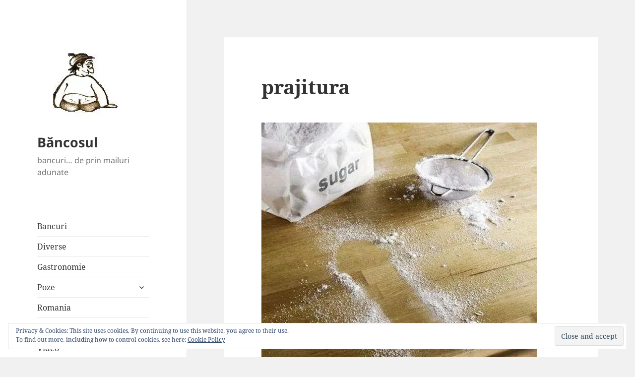

--- FILE ---
content_type: text/css
request_url: https://bancosul.ro/wp-content/cache/wpo-minify/1724058061/assets/wpo-minify-header-af0a1eb4.min.css
body_size: 90913
content:
html,body,div,span,applet,object,iframe,h1,h2,h3,h4,h5,h6,p,blockquote,pre,a,abbr,acronym,address,big,cite,code,del,dfn,em,font,ins,kbd,q,s,samp,small,strike,strong,sub,sup,tt,var,dl,dt,dd,ol,ul,li,fieldset,form,label,legend,table,caption,tbody,tfoot,thead,tr,th,td{border:0;font-family:inherit;font-size:100%;font-style:inherit;font-weight:inherit;margin:0;outline:0;padding:0;vertical-align:baseline}html{-webkit-box-sizing:border-box;-moz-box-sizing:border-box;box-sizing:border-box;font-size:62.5%;overflow-y:scroll;-webkit-text-size-adjust:100%;-ms-text-size-adjust:100%}*,*:before,*:after{-webkit-box-sizing:inherit;-moz-box-sizing:inherit;box-sizing:inherit}body{background:#f1f1f1}article,aside,details,figcaption,figure,footer,header,main,nav,section{display:block}ol,ul{list-style:none}table{border-collapse:separate;border-spacing:0}caption,th,td{font-weight:400;text-align:left}fieldset{min-width:inherit}blockquote:before,blockquote:after,q:before,q:after{content:""}blockquote,q{-webkit-hyphens:none;-moz-hyphens:none;-ms-hyphens:none;hyphens:none;quotes:none}a:focus{outline:2px solid #c1c1c1;outline:2px solid rgb(51 51 51 / .3)}a:hover,a:active{outline:0}a img{border:0}.social-navigation a:before,.secondary-toggle:before,.dropdown-toggle:after,.bypostauthor>article .fn:after,.comment-reply-title small a:before,.comment-navigation .nav-next a:after,.comment-navigation .nav-previous a:before,.posted-on:before,.byline:before,.cat-links:before,.tags-links:before,.comments-link:before,.entry-format:before,.edit-link:before,.full-size-link:before,.pagination .prev:before,.pagination .next:before,.image-navigation a:before,.image-navigation a:after,.format-link .entry-title a:after,.entry-content .more-link:after,.entry-summary .more-link:after,.author-link:after{-moz-osx-font-smoothing:grayscale;-webkit-font-smoothing:antialiased;display:inline-block;font-family:"Genericons";font-size:16px;font-style:normal;font-weight:400;font-variant:normal;line-height:1;speak:never;text-align:center;text-decoration:inherit;text-transform:none;vertical-align:top}body,button,input,select,textarea{color:#333;font-family:"Noto Serif",serif;font-size:15px;font-size:1.5rem;line-height:1.6}h1,h2,h3,h4,h5,h6{clear:both;font-weight:700}p{margin-bottom:1.6em}b,strong{font-weight:700}dfn,cite,em,i{font-style:italic}blockquote{border-left:4px solid #707070;border-left:4px solid rgb(51 51 51 / .7);color:#707070;color:rgb(51 51 51 / .7);font-size:18px;font-size:1.8rem;font-style:italic;line-height:1.6667;margin-bottom:1.6667em;padding-left:.7778em}blockquote p{margin-bottom:1.6667em}blockquote>p:last-child{margin-bottom:0}blockquote cite,blockquote small{color:#333;font-size:15px;font-size:1.5rem;font-family:"Noto Sans",sans-serif;line-height:1.6}blockquote em,blockquote i,blockquote cite{font-style:normal}blockquote strong,blockquote b{font-weight:400}address{font-style:italic;margin:0 0 1.6em}code,kbd,tt,var,samp,pre{font-family:Inconsolata,monospace;-webkit-hyphens:none;-moz-hyphens:none;-ms-hyphens:none;hyphens:none}pre{background-color:#fff0;background-color:rgb(0 0 0 / .01);border:1px solid #eaeaea;border:1px solid rgb(51 51 51 / .1);line-height:1.2;margin-bottom:1.6em;max-width:100%;overflow:auto;padding:.8em;white-space:pre;white-space:pre-wrap;word-wrap:break-word}abbr[title]{border-bottom:1px dotted #eaeaea;border-bottom:1px dotted rgb(51 51 51 / .1);cursor:help}mark,ins{background-color:#fff9c0;text-decoration:none}sup,sub{font-size:75%;height:0;line-height:0;position:relative;vertical-align:baseline}sup{bottom:1ex}sub{top:.5ex}small{font-size:75%}big{font-size:125%}hr{background-color:#eaeaea;background-color:rgb(51 51 51 / .1);border:0;height:1px;margin-bottom:1.6em}ul,ol{margin:0 0 1.6em 1.3333em}ul{list-style:disc}ol{list-style:decimal}li>ul,li>ol{margin-bottom:0}dl{margin-bottom:1.6em}dt{font-weight:700}dd{margin-bottom:1.6em}table,th,td{border:1px solid #eaeaea;border:1px solid rgb(51 51 51 / .1)}table{border-collapse:separate;border-spacing:0;border-width:1px 0 0 1px;margin:0 0 1.6em;table-layout:fixed;width:100%}caption,th,td{font-weight:400;text-align:left}th{border-width:0 1px 1px 0;font-weight:700}td{border-width:0 1px 1px 0}th,td{padding:.4em}img{-ms-interpolation-mode:bicubic;border:0;height:auto;max-width:100%;vertical-align:middle}figure{margin:0}del{opacity:.8}::-webkit-input-placeholder{color:rgb(51 51 51 / .7);font-family:"Noto Sans",sans-serif}:-moz-placeholder{color:rgb(51 51 51 / .7);font-family:"Noto Sans",sans-serif}::-moz-placeholder{color:rgb(51 51 51 / .7);font-family:"Noto Sans",sans-serif;opacity:1}:-ms-input-placeholder{color:rgb(51 51 51 / .7);font-family:"Noto Sans",sans-serif}button,input,select,textarea{background-color:#f7f7f7;border-radius:0;font-size:16px;font-size:1.6rem;line-height:1.5;margin:0;max-width:100%;vertical-align:baseline}button,input{-webkit-hyphens:none;-moz-hyphens:none;-ms-hyphens:none;hyphens:none;line-height:normal}input,textarea{background-image:-webkit-linear-gradient(#fff0,#fff0);border:1px solid #eaeaea;border:1px solid rgb(51 51 51 / .1);color:#707070;color:rgb(51 51 51 / .7)}input:focus,textarea:focus{background-color:#fff;border:1px solid #c1c1c1;border:1px solid rgb(51 51 51 / .3);color:#333}input:focus,select:focus{outline:2px solid #c1c1c1;outline:2px solid rgb(51 51 51 / .3)}button[disabled],input[disabled],select[disabled],textarea[disabled]{cursor:default;opacity:.5}button,input[type="button"],input[type="reset"],input[type="submit"]{-webkit-appearance:button;background-color:#333;border:0;color:#fff;cursor:pointer;font-family:"Noto Sans",sans-serif;font-size:12px;font-size:1.2rem;font-weight:700;padding:.7917em 1.5em;text-transform:uppercase}button:hover,input[type="button"]:hover,input[type="reset"]:hover,input[type="submit"]:hover,button:focus,input[type="button"]:focus,input[type="reset"]:focus,input[type="submit"]:focus{background-color:#707070;background-color:rgb(51 51 51 / .7);outline:0}input[type="search"]{-webkit-appearance:textfield}input[type="search"]::-webkit-search-cancel-button,input[type="search"]::-webkit-search-decoration{-webkit-appearance:none}button::-moz-focus-inner,input::-moz-focus-inner{border:0;padding:0}input[type="text"],input[type="email"],input[type="url"],input[type="password"],input[type="search"],textarea{padding:.375em;width:100%}textarea{overflow:auto;vertical-align:top}input[type="text"]:focus,input[type="email"]:focus,input[type="url"]:focus,input[type="password"]:focus,input[type="search"]:focus,textarea:focus{outline:0}.post-password-form{position:relative}.post-password-form label{color:#707070;color:rgb(51 51 51 / .7);display:block;font-family:"Noto Sans",sans-serif;font-size:12px;font-size:1.2rem;font-weight:700;letter-spacing:.04em;line-height:1.5;text-transform:uppercase}.post-password-form input[type="submit"]{padding:.7917em;position:absolute;right:0;bottom:0}input[type="checkbox"],input[type="radio"]{padding:0}.search-form input[type="submit"],.widget .search-form input[type="submit"]{padding:0}a{color:#333;text-decoration:none}a:hover,a:focus{color:#707070;color:rgb(51 51 51 / .7)}.main-navigation a{display:block;padding:.8em 0;position:relative;text-decoration:none}.main-navigation ul{list-style:none;margin:0}.main-navigation ul ul{display:none;margin-left:.8em}.main-navigation ul .toggled-on{display:block}.main-navigation li{border-top:1px solid #eaeaea;border-top:1px solid rgb(51 51 51 / .1);position:relative}.main-navigation .current-menu-item>a,.main-navigation .current-menu-ancestor>a{font-weight:700}.main-navigation .nav-menu>ul>li:first-child,.main-navigation .nav-menu>li:first-child{border-top:0}.main-navigation .menu-item-has-children>a{padding-right:48px}.main-navigation .menu-item-description{color:#707070;color:rgb(51 51 51 / .7);font-family:"Noto Sans",sans-serif;font-size:12px;font-size:1.2rem;font-weight:400;line-height:1.5;margin-top:.5em}.no-js .main-navigation ul ul{display:block}.dropdown-toggle{background-color:#fff0;border:0;-webkit-box-sizing:content-box;-moz-box-sizing:content-box;box-sizing:content-box;content:"";height:42px;padding:0;position:absolute;text-transform:lowercase;top:3px;right:0;width:42px}.dropdown-toggle:after{color:#333;content:"\f431";font-size:24px;line-height:42px;position:relative;top:0;left:1px;width:42px}.dropdown-toggle:hover,.dropdown-toggle:focus{background-color:#eaeaea;background-color:rgb(51 51 51 / .1)}.dropdown-toggle:focus{outline:1px solid #c1c1c1;outline:1px solid rgb(51 51 51 / .3)}.dropdown-toggle.toggle-on:after{content:"\f432"}.social-navigation{margin:9.0909% 0}.social-navigation ul{list-style:none;margin:0 0 -1.6em 0}.social-navigation li{float:left}.social-navigation a{display:block;height:3.2em;position:relative;width:3.2em}.social-navigation a:before{content:"\f415";font-size:24px;position:absolute;top:0;left:0}.social-navigation a[href*="codepen.io"]:before{content:"\f216"}.social-navigation a[href*="digg.com"]:before{content:"\f221"}.social-navigation a[href*="dribbble.com"]:before{content:"\f201"}.social-navigation a[href*="dropbox.com"]:before{content:"\f225"}.social-navigation a[href*="facebook.com"]:before{content:"\f203"}.social-navigation a[href*="flickr.com"]:before{content:"\f211"}.social-navigation a[href*="foursquare.com"]:before{content:"\f226"}.social-navigation a[href*="plus.google.com"]:before{content:"\f206"}.social-navigation a[href*="github.com"]:before{content:"\f200"}.social-navigation a[href*="instagram.com"]:before{content:"\f215"}.social-navigation a[href*="linkedin.com"]:before{content:"\f208"}.social-navigation a[href*="pinterest.com"]:before{content:"\f210"}.social-navigation a[href*="getpocket.com"]:before{content:"\f224"}.social-navigation a[href*="polldaddy.com"]:before{content:"\f217"}.social-navigation a[href*="reddit.com"]:before{content:"\f222"}.social-navigation a[href*="stumbleupon.com"]:before{content:"\f223"}.social-navigation a[href*="tumblr.com"]:before{content:"\f214"}.social-navigation a[href*="twitter.com"]:before{content:"\f202"}.social-navigation a[href*="vimeo.com"]:before{content:"\f212"}.social-navigation a[href*="wordpress.com"]:before,.social-navigation a[href*="wordpress.org"]:before{content:"\f205"}.social-navigation a[href*="youtube.com"]:before{content:"\f213"}.social-navigation a[href*="mailto:"]:before{content:"\f410"}.social-navigation a[href*="spotify.com"]:before{content:"\f515"}.social-navigation a[href*="twitch.tv"]:before{content:"\f516"}.social-navigation a[href$="/feed/"]:before{content:"\f413"}.social-navigation a[href*="path.com"]:before{content:"\f219"}.social-navigation a[href*="skype.com"]:before{content:"\f220"}.secondary-toggle{background-color:#fff0;border:1px solid #eaeaea;border:1px solid rgb(51 51 51 / .1);height:42px;overflow:hidden;padding:0;position:absolute;top:50%;right:0;text-align:center;-webkit-transform:translateY(-50%);-ms-transform:translateY(-50%);transform:translateY(-50%);width:42px}.secondary-toggle:before{color:#333;content:"\f419";line-height:40px;width:40px}.secondary-toggle:hover,.secondary-toggle:focus{background-color:#fff0;border:1px solid #c1c1c1;border:1px solid rgb(51 51 51 / .3);outline:0}.secondary-toggle.toggled-on:before{content:"\f405";font-size:32px;position:relative;top:1px;left:-1px}.post-navigation{background-color:#fff;border-top:1px solid #eaeaea;border-top:1px solid rgb(51 51 51 / .1);font-weight:700}.post-navigation a{display:block;padding:3.8461% 7.6923%}.post-navigation span{display:block}.post-navigation .meta-nav{color:#707070;color:rgb(51 51 51 / .7);font-family:"Noto Sans",sans-serif;font-size:12px;font-size:1.2rem;letter-spacing:.04em;line-height:1.5;position:relative;text-transform:uppercase;z-index:2}.post-navigation .post-title{font-family:"Noto Serif",serif;font-size:18px;font-size:1.8rem;line-height:1.3333;position:relative;z-index:2}.post-navigation .nav-next,.post-navigation .nav-previous{background-position:center;background-size:cover;position:relative}.post-navigation a:before{content:"";display:block;height:100%;position:absolute;top:0;left:0;width:100%;z-index:1}.post-navigation a:hover:before,.post-navigation a:focus:before{opacity:.5}.post-navigation .meta-nav{opacity:.8}.post-navigation div+div{border-top:1px solid #eaeaea;border-top:1px solid rgb(51 51 51 / .1)}.pagination{background-color:#fff;border-top:1px solid rgb(51 51 51 / .1);font-family:"Noto Sans",sans-serif}.pagination .nav-links{min-height:3.2em;position:relative;text-align:center}.pagination .current .screen-reader-text{position:static!important}.pagination .page-numbers{display:none;line-height:3.2em;padding:0 .6667em}.pagination .page-numbers.current{text-transform:uppercase}.pagination .current{display:inline-block;font-weight:700}.pagination .prev,.pagination .next{-webkit-tap-highlight-color:rgb(255 255 255 / .3);background-color:#333;color:#fff;display:inline-block;height:48px;overflow:hidden;padding:0;position:absolute;width:48px}.pagination .prev:before,.pagination .next:before{font-size:32px;height:48px;line-height:48px;position:relative;width:48px}.pagination .prev:hover,.pagination .prev:focus,.pagination .next:hover,.pagination .next:focus{background-color:#707070;background-color:rgb(51 51 51 / .7)}.pagination .prev{left:0}.pagination .prev:before{content:"\f430";left:-1px}.pagination .next{right:0}.pagination .next:before{content:"\f429";right:-1px}.image-navigation,.comment-navigation{color:#707070;color:rgb(51 51 51 / .7);font-size:12px;font-size:1.2rem;font-family:"Noto Sans",sans-serif;font-weight:700;line-height:1.5;text-transform:uppercase}.image-navigation a,.comment-navigation a{color:#707070;color:rgb(51 51 51 / .7)}.image-navigation a:hover,.image-navigation a:focus,.comment-navigation a:hover,.comment-navigation a:focus{color:#333}.image-navigation .nav-previous:not(:empty),.image-navigation .nav-next:not(:empty),.comment-navigation .nav-previous:not(:empty),.comment-navigation .nav-next:not(:empty){display:inline-block}.image-navigation .nav-previous:not(:empty)+.nav-next:not(:empty):before,.comment-navigation .nav-previous:not(:empty)+.nav-next:not(:empty):before{content:"\2215";font-weight:400;margin:0 .7em}.image-navigation .nav-previous a:before,.comment-navigation .nav-previous a:before{content:"\f430";margin-right:.2em;position:relative}.image-navigation .nav-next a:after,.comment-navigation .nav-next a:after{content:"\f429";margin-left:.2em;position:relative}.comment-navigation{border-top:1px solid #eaeaea;border-top:1px solid rgb(51 51 51 / .1);border-bottom:1px solid #eaeaea;border-bottom:1px solid rgb(51 51 51 / .1);padding:2em 0}.comments-title+.comment-navigation{border-bottom:0}.image-navigation{padding:0 7.6923%}.image-navigation .nav-previous:not(:empty),.image-navigation .nav-next:not(:empty){margin-bottom:2em}.says,.screen-reader-text{clip:rect(1px,1px,1px,1px);height:1px;overflow:hidden;position:absolute!important;width:1px}.site .skip-link{background-color:#f1f1f1;box-shadow:0 0 1px 1px rgb(0 0 0 / .2);color:#21759b;display:block;font:bold 14px/normal "Noto Sans",sans-serif;left:-9999em;outline:none;padding:15px 23px 14px;text-decoration:none;text-transform:none;top:-9999em}.logged-in .site .skip-link{box-shadow:0 0 2px 2px rgb(0 0 0 / .6);font:bold 14px/normal "Open Sans",sans-serif}.site .skip-link:focus{clip:auto;height:auto;left:6px;top:7px;width:auto;z-index:100000}.alignleft{display:inline;float:left}.alignright{display:inline;float:right}.aligncenter{display:block;margin-right:auto;margin-left:auto}blockquote.alignleft,.wp-caption.alignleft,img.alignleft{margin:.4em 1.6em 1.6em 0}blockquote.alignright,.wp-caption.alignright,img.alignright{margin:.4em 0 1.6em 1.6em}blockquote.aligncenter,.wp-caption.aligncenter,img.aligncenter{clear:both;margin-top:.4em;margin-bottom:1.6em}.wp-caption.alignleft,.wp-caption.alignright,.wp-caption.aligncenter{margin-bottom:1.2em}.clear:before,.clear:after,.site:before,.site:after,.entry-content:before,.entry-content:after,.comment-content:before,.comment-content:after,.site-content:before,.site-content:after,.nav-links:before,.nav-links:after,.comment-navigation:before,.comment-navigation:after,.social-navigation ul:before,.social-navigation ul:after,.textwidget:before,.textwidget:after{content:"";display:table}.clear:after,.site:after,.entry-content:after,.comment-content:after,.site-content:after,.nav-links:after,.comment-navigation:after,.social-navigation ul:after,.textwidget:after{clear:both}.site-header{background-color:#fff;border-bottom:1px solid rgb(51 51 51 / .1);padding:7.6923%}.site-branding{min-height:2em;padding-right:60px;position:relative}.site-title{font-family:"Noto Sans",sans-serif;font-size:22px;font-size:2.2rem;font-weight:700;line-height:1.3636;margin-bottom:0}.custom-logo{max-height:84px;width:auto}.wp-custom-logo .site-title{margin-top:.545454545em}.site-description{display:none;font-family:"Noto Sans",sans-serif;font-size:12px;font-size:1.2rem;font-weight:400;line-height:1.5;margin:.5em 0 0;opacity:.7}.widget{color:#707070;color:rgb(51 51 51 / .7);-webkit-hyphens:auto;-moz-hyphens:auto;-ms-hyphens:auto;hyphens:auto;margin:0 auto 9.0909%;width:100%;word-wrap:break-word}.widget pre{line-height:1.2}.widget button,.widget input,.widget select,.widget textarea{font-size:16px;font-size:1.6rem;line-height:1.5}.widget button,.widget input{line-height:normal}.widget button,.widget input[type="button"],.widget input[type="reset"],.widget input[type="submit"]{font-size:12px;font-size:1.2rem;padding:.7917em 1.5833em}.widget input[type="text"],.widget input[type="email"],.widget input[type="url"],.widget input[type="password"],.widget input[type="search"],.widget textarea{padding:.375em}.widget-title{color:#333;font-family:"Noto Sans",sans-serif;margin:0 0 1.6em;letter-spacing:.04em;text-transform:uppercase}.widget>:last-child,.widget>nav>:last-child{margin-bottom:0}.widget_calendar table{margin:0}.widget_calendar .wp-calendar-nav{display:table;width:100%}.widget_calendar .wp-calendar-nav span{display:table-cell}.widget_calendar .wp-calendar-nav-prev,.widget_calendar .wp-calendar-nav-next{width:40%}.widget_calendar td,.widget_calendar th,.widget_calendar .wp-calendar-nav span{line-height:2.3333;text-align:center;padding:0}.widget_calendar caption{font-family:"Noto Serif",serif;font-weight:700;margin:0 0 1.6em;letter-spacing:.04em;text-transform:uppercase}.widget_calendar tbody a{-webkit-tap-highlight-color:rgb(255 255 255 / .3);background-color:#333;color:#fff;display:block;font-weight:700}.widget_calendar tbody a:hover,.widget_calendar tbody a:focus{background-color:#707070;background-color:rgb(51 51 51 / .7);color:#fff}.widget_archive a,.widget_categories a,.widget_links a,.widget_meta a,.widget_nav_menu a,.widget_pages a,.widget_recent_comments a,.widget_recent_entries a{border:0}.widget_archive ul,.widget_categories ul,.widget_links ul,.widget_meta ul,.widget_nav_menu ul,.widget_pages ul,.widget_recent_comments ul,.widget_recent_entries ul{list-style:none;margin:0}.widget_archive li,.widget_categories li,.widget_links li,.widget_meta li,.widget_nav_menu li,.widget_pages li,.widget_recent_comments li,.widget_recent_entries li{border-top:1px solid #eaeaea;border-top:1px solid rgb(51 51 51 / .1);padding:.7667em 0}.widget_archive li:first-child,.widget_categories li:first-child,.widget_links li:first-child,.widget_meta li:first-child,.widget_nav_menu li:first-child,.widget_pages li:first-child,.widget_recent_comments li:first-child,.widget_recent_entries li:first-child{border-top:0;padding-top:0}.widget_archive li:last-child,.widget_categories li:last-child,.widget_links li:last-child,.widget_meta li:last-child,.widget_nav_menu li:last-child,.widget_pages li:last-child,.widget_recent_comments li:last-child,.widget_recent_entries li:last-child{padding-bottom:0}.widget_categories .children,.widget_nav_menu .sub-menu,.widget_pages .children{border-top:1px solid #eaeaea;border-top:1px solid rgb(51 51 51 / .1);margin:.7667em 0 0 .8em;padding-top:.7667em}.widget_recent_entries .post-date{display:block}.widget_rss ul{list-style:none;margin:0}.widget_rss li{margin-bottom:1.6em}.widget_rss ul:last-child,.widget_rss li:last-child{margin-bottom:0}.widget_rss .rsswidget{border:0;font-weight:700}.widget_rss .rsswidget img{margin-top:-4px}.widget_rss .rss-date,.widget_rss cite{font-family:"Noto Sans",sans-serif;font-size:12px;font-size:1.2rem;font-style:normal;display:block;line-height:2;opacity:.8}.textwidget>:last-child{margin-bottom:0}.textwidget a{border-bottom:1px solid #333}.textwidget a:hover,.textwidget a:focus{border-bottom:0}.textwidget ul,.textwidget ol{margin-left:1.6em}.tagcloud ul{list-style-type:none}.tagcloud ul li{display:inline-block}.secondary{background-color:#fff;display:none;padding:0 7.6923%}.secondary.toggled-on{border-top:1px solid #fff0;border-bottom:1px solid #fff0;display:block}.widget-area{margin:9.0909% auto 0}.site-footer{background-color:#fff;border-top:1px solid rgb(51 51 51 / .1);padding:3.84615% 7.6923%}.hentry{background-color:#fff;padding-top:7.6923%;position:relative}.hentry.has-post-thumbnail{padding-top:0}.hentry.sticky:not(.has-post-thumbnail){padding-top:-webkit-calc(7.6923% + 24px);padding-top:calc(7.6923% + 24px)}.hentry+.hentry{border-top:1px solid rgb(51 51 51 / .1)}.post-thumbnail{border:0;display:block;margin-bottom:2.4em}.post-thumbnail img{display:block;margin:0 auto}a.post-thumbnail:hover,a.post-thumbnail:focus{opacity:.85}.entry-header{padding:0 7.6923%}.entry-title{font-size:26px;font-size:2.6rem;line-height:1.1538;margin-bottom:.9231em}.entry-content,.entry-summary{padding:0 7.6923% 7.6923%}.entry-content>:last-child,.entry-summary>:last-child{margin-bottom:0}.entry-content,.entry-summary,.page-content,.comment-content{-webkit-hyphens:auto;-moz-hyphens:auto;-ms-hyphens:auto;hyphens:auto;word-wrap:break-word}.entry-content h1,.entry-summary h1,.page-content h1,.comment-content h1{font-size:26px;font-size:2.6rem;line-height:1.1538;margin-top:1.8462em;margin-bottom:.9231em}.entry-content h2,.entry-summary h2,.page-content h2,.comment-content h2{font-size:22px;font-size:2.2rem;line-height:1.3636;margin-top:2.1818em;margin-bottom:1.0909em}.entry-content h3,.entry-summary h3,.page-content h3,.comment-content h3{font-size:18px;font-size:1.8rem;line-height:1.3333;margin-top:2.6667em;margin-bottom:1.3333em}.entry-content h4,.entry-content h5,.entry-content h6,.entry-summary h4,.entry-summary h5,.entry-summary h6,.page-content h4,.page-content h5,.page-content h6,.comment-content h4,.comment-content h5,.comment-content h6{font-size:15px;font-size:1.5rem;line-height:1.2;margin-top:3.2em;margin-bottom:1.6em}.entry-content h5,.entry-content h6,.entry-summary h5,.entry-summary h6,.page-content h5,.page-content h6,.comment-content h5,.comment-content h6{letter-spacing:.1em;text-transform:uppercase}.entry-content>h1:first-child,.entry-content>h2:first-child,.entry-content>h3:first-child,.entry-content>h4:first-child,.entry-content>h5:first-child,.entry-content>h6:first-child,.entry-summary>h1:first-child,.entry-summary>h2:first-child,.entry-summary>h3:first-child,.entry-summary>h4:first-child,.entry-summary>h5:first-child,.entry-summary>h6:first-child,.page-content>h1:first-child,.page-content>h2:first-child,.page-content>h3:first-child,.page-content>h4:first-child,.page-content>h5:first-child,.page-content>h6:first-child,.comment-content>h1:first-child,.comment-content>h2:first-child,.comment-content>h3:first-child,.comment-content>h4:first-child,.comment-content>h5:first-child,.comment-content>h6:first-child{margin-top:0}.entry-content a,.entry-summary a,.page-content a,.comment-content a,.pingback .comment-body>a{border-bottom:1px solid #333}.entry-content a:hover,.entry-content a:focus,.entry-summary a:hover,.entry-summary a:focus,.page-content a:hover,.page-content a:focus,.comment-content a:hover,.comment-content a:focus,.pingback .comment-body>a:hover,.pingback .comment-body>a:focus{border-bottom:0}.entry-content a img,.entry-summary a img,.page-content a img,.comment-content a img{display:block}.entry-content .more-link,.entry-summary .more-link:after{white-space:nowrap}.entry-content .more-link:after,.entry-summary .more-link:after{content:"\f429";font-size:16px;position:relative;top:5px}.author-info{border-top:1px solid #eaeaea;border-top:1px solid rgb(51 51 51 / .1);margin:0 7.6923%;padding:7.6923% 0}.author-info .avatar{float:left;height:36px;margin:0 1.6em 1.6em 0;width:36px}.author-heading{color:#707070;color:rgb(51 51 51 / .7);font-family:"Noto Sans",sans-serif;font-size:12px;font-size:1.2rem;letter-spacing:.04em;margin-bottom:1.5em;text-transform:uppercase}.author-title{clear:none}.author-bio{font-size:12px;font-size:1.2rem;line-height:1.5;overflow:hidden;padding-bottom:1px}.author-description{-webkit-hyphens:auto;-moz-hyphens:auto;-ms-hyphens:auto;hyphens:auto;word-wrap:break-word}.author-description a{border-bottom:1px solid #333}.author-description a:hover,.author-description a:focus{border-bottom:0}.author-description>:last-child{margin-bottom:0}.author-link{white-space:nowrap}.author-link:after{content:"\f429";position:relative;top:1px}.entry-footer{background-color:#f7f7f7;color:#707070;color:rgb(51 51 51 / .7);font-family:"Noto Sans",sans-serif;font-size:12px;font-size:1.2rem;line-height:1.5;padding:3.8461% 7.6923%}.entry-footer a{border-bottom:1px solid #fff0;color:#707070;color:rgb(51 51 51 / .7)}.entry-footer a:hover{border-bottom:1px solid #333}.entry-footer a:hover,.entry-footer a:focus{color:#333}.sticky-post{background-color:#333;color:#fff;font-weight:700;letter-spacing:.04em;padding:.25em .5em;position:absolute;top:0;text-transform:uppercase}.updated:not(.published){display:none}.sticky .posted-on{display:none}.posted-on:before,.byline:before,.cat-links:before,.tags-links:before,.comments-link:before,.entry-format:before,.edit-link:before,.full-size-link:before{margin-right:2px;position:relative}.posted-on,.byline,.cat-links,.tags-links,.comments-link,.entry-format,.full-size-link{margin-right:1em}.format-aside .entry-format:before{content:"\f101"}.format-image .entry-format:before{content:"\f473"}.format-gallery .entry-format:before{content:"\f103"}.format-video .entry-format:before{content:"\f104"}.format-status .entry-format:before{content:"\f105"}.format-quote .entry-format:before{content:"\f106"}.format-link .entry-format:before{content:"\f107"}.format-chat .entry-format:before{content:"\f108"}.format-audio .entry-format:before{content:"\f109"}.posted-on:before{content:"\f307"}.byline:before{content:"\f304"}.cat-links:before{content:"\f301"}.tags-links:before{content:"\f302"}.comments-link:before{content:"\f300"}.full-size-link:before{content:"\f402"}.edit-link:before{content:"\f411"}.comments-link,.edit-link{white-space:nowrap}.page-header{background-color:#fff;border-bottom:1px solid rgb(51 51 51 / .1);padding:7.6923%}.page-title{font-family:"Noto Serif",serif;font-size:18px;font-size:1.8rem;line-height:1.3333}.taxonomy-description{color:#707070;color:rgb(51 51 51 / .7);padding-top:.4em}.taxonomy-description a{border-bottom:1px solid #333}.taxonomy-description a:hover,.taxonomy-description a:focus{border-bottom:0}.taxonomy-description>:last-child{margin-bottom:0}.page-content{background-color:#fff;padding:7.6923%}.page-content>:last-child{margin-bottom:0}.page-links{clear:both;font-family:"Noto Sans",sans-serif;margin-bottom:1.3333em}.page-links a,.page-links>span{border:1px solid #eaeaea;border:1px solid rgb(51 51 51 / .1);display:inline-block;font-size:12px;font-size:1.2rem;height:2em;line-height:2;margin:0 .3333em .3333em 0;text-align:center;width:2em}.page-links a{-webkit-tap-highlight-color:rgb(255 255 255 / .3);background-color:#333;border-color:#333;color:#fff}.page-links a:hover,.page-links a:focus{background-color:#707070;background-color:rgb(51 51 51 / .7);border-color:#fff0;color:#fff}.page-links>.page-links-title{border:0;color:#707070;color:rgb(51 51 51 / .7);height:auto;margin:0;padding-right:.5em;width:auto}.entry-attachment{margin-bottom:1.6em}.type-attachment .entry-title{-webkit-hyphens:auto;-moz-hyphens:auto;-ms-hyphens:auto;hyphens:auto;word-wrap:break-word}.entry-caption{color:#707070;color:rgb(51 51 51 / .7);font-family:"Noto Sans",sans-serif;font-size:12px;font-size:1.2rem;-webkit-hyphens:auto;-moz-hyphens:auto;-ms-hyphens:auto;hyphens:auto;line-height:1.5;padding-top:.5em;word-wrap:break-word}.entry-caption>:last-child{margin-bottom:0}.format-aside .entry-title,.format-image .entry-title,.format-video .entry-title,.format-quote .entry-title,.format-gallery .entry-title,.format-status .entry-title,.format-link .entry-title,.format-audio .entry-title,.format-chat .entry-title{font-size:18px;font-size:1.8rem;line-height:1.3333;margin-bottom:1.3333em}.format-link .entry-title a:after{content:"\f442";font-size:24px;height:24px;position:relative;top:0;width:24px}.blog .format-status .entry-title,.archive .format-status .entry-title{display:none}.comments-area{background-color:#fff;border-top:1px solid #eaeaea;border-top:1px solid rgb(51 51 51 / .1);padding:7.6923%}.comments-area>:last-child{margin-bottom:0}.comment-list+.comment-respond{border-top:1px solid #eaeaea;border-top:1px solid rgb(51 51 51 / .1)}.comment-list+.comment-respond,.comment-navigation+.comment-respond{padding-top:1.6em}.comments-title,.comment-reply-title{font-family:"Noto Serif",serif;font-size:18px;font-size:1.8rem;line-height:1.3333}.comments-title{margin-bottom:1.3333em}.comment-list{list-style:none;margin:0}.comment-list article,.comment-list .pingback,.comment-list .trackback{border-top:1px solid #eaeaea;border-top:1px solid rgb(51 51 51 / .1);padding:1.6em 0}.comment-list .children{list-style:none;margin:0}.comment-list .children>li{padding-left:.8em}.comment-author{color:#707070;color:rgb(51 51 51 / .7);margin-bottom:.4em}.comment-author a:hover{border-bottom:1px solid #707070;border-bottom:1px solid rgb(51 51 51 / .7)}.comment-author .avatar{float:left;height:24px;margin-right:.8em;width:24px}.bypostauthor>article .fn:after{content:"\f304";position:relative;top:5px;left:3px}.comment-metadata,.pingback .edit-link{color:#707070;color:rgb(51 51 51 / .7);font-family:"Noto Sans",sans-serif;font-size:12px;font-size:1.2rem;line-height:1.5}.comment-metadata a,.pingback .edit-link a{color:#707070;color:rgb(51 51 51 / .7)}.comment-metadata a:hover,.pingback .edit-link a:hover{border-bottom:1px solid #333}.comment-metadata a:hover,.comment-metadata a:focus,.pingback .edit-link a:hover,.pingback .edit-link a:focus{color:#333}.comment-metadata{margin-bottom:1.6em}.comment-metadata .edit-link{margin-left:1em}.pingback .edit-link{margin-left:1em}.pingback .edit-link:before{top:5px}.comment-content ul,.comment-content ol{margin:0 0 1.6em 1.3333em}.comment-content li>ul,.comment-content li>ol{margin-bottom:0}.comment-content>:last-child{margin-bottom:0}.comment-list .reply{font-size:12px;font-size:1.2rem}.comment-list .reply a{border:1px solid #eaeaea;border:1px solid rgb(51 51 51 / .1);color:#707070;color:rgb(51 51 51 / .7);display:inline-block;font-family:"Noto Sans",sans-serif;font-weight:700;line-height:1;margin-top:2em;padding:.4167em .8333em;text-transform:uppercase}.comment-list .reply a:hover,.comment-list .reply a:focus{border-color:#333;color:#333;outline:0}.comment-form{padding-top:1.6em}.comment-form label{color:#707070;color:rgb(51 51 51 / .7);font-family:"Noto Sans",sans-serif;font-size:12px;font-size:1.2rem;font-weight:700;display:block;letter-spacing:.04em;line-height:1.5;text-transform:uppercase}.comment-form input[type="text"],.comment-form input[type="email"],.comment-form input[type="url"],.comment-form input[type="submit"]{width:100%}.comment-notes,.comment-awaiting-moderation,.logged-in-as,.form-allowed-tags{color:#707070;color:rgb(51 51 51 / .7);font-family:"Noto Sans",sans-serif;font-size:12px;font-size:1.2rem;line-height:1.5;margin-bottom:2em}.logged-in-as a:hover{border-bottom:1px solid #333}.no-comments{border-top:1px solid #eaeaea;border-top:1px solid rgb(51 51 51 / .1);color:#707070;color:rgb(51 51 51 / .7);font-family:"Noto Sans",sans-serif;font-weight:700;padding-top:1.6em}.comment-navigation+.no-comments{border-top:0}.form-allowed-tags code{font-family:Inconsolata,monospace}.form-submit{margin-bottom:0}.required{color:#c0392b}.comment-reply-title small{font-size:100%}.comment-reply-title small a{border:0;float:right;height:32px;overflow:hidden;width:26px}.comment-reply-title small a:before{content:"\f405";font-size:32px;position:relative;top:-3px}.comment-form #wp-comment-cookies-consent{margin:0 10px 0 0}.comment-form .comment-form-cookies-consent label{display:inline;font-size:12px;font-size:1.2rem;font-weight:400;letter-spacing:0;text-transform:none}.site-info{color:#707070;color:rgb(51 51 51 / .7);font-size:12px;font-size:1.2rem;line-height:1.5}.site-info a{border-bottom:1px solid #fff0;color:#707070;color:rgb(51 51 51 / .7)}.site-info a:hover{border-bottom:1px solid #333}.site-info a:hover,.site-info a:focus{color:#333}.site-info span[role=separator]{padding:0 .25em 0 .5em}.site-info span[role=separator]::before{content:'\002f'}.site .avatar{border-radius:50%}.page-content img.wp-smiley,.entry-content img.wp-smiley,.comment-content img.wp-smiley{border:none;margin-top:0;margin-bottom:0;padding:0}audio,canvas{display:inline-block}embed,iframe,object,video{margin-bottom:1.6em;max-width:100%;vertical-align:middle}p>embed,p>iframe,p>object,p>video{margin-bottom:0}.wp-audio-shortcode,.wp-video,.wp-playlist.wp-audio-playlist{font-size:15px;font-size:1.5rem;margin-top:0;margin-bottom:1.6em}.wp-playlist.wp-playlist{padding-bottom:0}.wp-playlist .wp-playlist-tracks{margin-top:0}.wp-playlist-item .wp-playlist-caption{border-bottom:0;padding:10px 0}.wp-playlist-item .wp-playlist-item-length{top:10px}.wp-caption{margin-bottom:1.6em;max-width:100%}.wp-caption img[class*="wp-image-"]{display:block;margin:0}.wp-caption-text{color:#707070;color:rgb(51 51 51 / .7);font-family:"Noto Sans",sans-serif;font-size:12px;font-size:1.2rem;line-height:1.5;padding:.5em 0}.gallery{margin-bottom:1.6em}.gallery-item{display:inline-block;padding:1.79104477%;text-align:center;vertical-align:top;width:100%}.gallery-columns-2 .gallery-item{max-width:50%}.gallery-columns-3 .gallery-item{max-width:33.33%}.gallery-columns-4 .gallery-item{max-width:25%}.gallery-columns-5 .gallery-item{max-width:20%}.gallery-columns-6 .gallery-item{max-width:16.66%}.gallery-columns-7 .gallery-item{max-width:14.28%}.gallery-columns-8 .gallery-item{max-width:12.5%}.gallery-columns-9 .gallery-item{max-width:11.11%}.gallery-icon img{margin:0 auto}.gallery-caption{color:#707070;color:rgb(51 51 51 / .7);display:block;font-family:"Noto Sans",sans-serif;font-size:12px;font-size:1.2rem;line-height:1.5;padding:.5em 0}.gallery-columns-6 .gallery-caption,.gallery-columns-7 .gallery-caption,.gallery-columns-8 .gallery-caption,.gallery-columns-9 .gallery-caption{display:none}.widecolumn{background-color:#fff;padding:7.6923%}.widecolumn .mu_register{width:auto}.widecolumn .mu_alert{margin-bottom:1.6em}.widecolumn form,.widecolumn .mu_register form{margin-top:0}.widecolumn h2{font-size:26px;font-size:2.6rem;line-height:1.1538;margin-bottom:.9231em}.widecolumn p{margin:1.6em 0}.widecolumn p+h2{margin-top:1.8462em}.widecolumn label,.widecolumn .mu_register label{color:#707070;color:rgb(51 51 51 / .7);font-family:"Noto Sans",sans-serif;font-size:12px;font-size:1.2rem;font-weight:700;letter-spacing:.04em;line-height:1.5;text-transform:uppercase}.widecolumn .mu_register label{margin:2em 0 0}.widecolumn #key,.widecolumn .mu_register #blog_title,.widecolumn .mu_register #user_email,.widecolumn .mu_register #blogname,.widecolumn .mu_register #user_name{font-size:16px;font-size:1.6rem;width:100%}.widecolumn .mu_register #blogname{margin:0}.widecolumn .mu_register #blog_title,.widecolumn .mu_register #user_email,.widecolumn .mu_register #user_name{margin:0 0 .375em}.widecolumn #submit,.widecolumn .mu_register input[type="submit"]{font-size:12px;font-size:1.2rem;margin:0;width:100%}.widecolumn .mu_register .prefix_address,.widecolumn .mu_register .suffix_address{font-size:inherit}.widecolumn .mu_register>:last-child,.widecolumn form>:last-child{margin-bottom:0}@-ms-viewport{width:device-width}@viewport{width:device-width}@media screen and (min-width:38.75em){ul,ol{margin-left:0}li>ul,li>ol,blockquote>ul,blockquote>ol{margin-left:1.3333em}blockquote{margin-left:-1em}blockquote>blockquote{margin-left:0}.site-branding{min-height:3.2em}.site-title{font-size:22px;font-size:2.2rem;line-height:1.0909}.site-description{display:block}.secondary{box-shadow:0 0 1px rgb(0 0 0 / .15);margin:7.6923% 7.6923% 0;padding:7.6923% 7.6923% 0}.main-navigation{margin-bottom:11.1111%}.main-navigation ul{border-top:1px solid rgb(51 51 51 / .1);border-bottom:1px solid rgb(51 51 51 / .1)}.main-navigation ul ul{border-top:0;border-bottom:0}.social-navigation{margin-bottom:11.1111%}.social-navigation{margin-top:0}.widget-area{margin-top:0}.widget{margin-bottom:11.1111%}.site-main{padding:7.6923% 0}.hentry.sticky:not(.has-post-thumbnail){padding-top:inherit}.hentry,.page-header,.page-content{box-shadow:0 0 1px rgb(0 0 0 / .15);margin:0 7.6923%}.hentry+.hentry,.page-header+.hentry,.page-header+.page-content{margin-top:7.6923%}.hentry+.hentry{border-top:0}.post-thumbnail{margin-bottom:2.4em}.entry-header{padding:0 9.0909%}.entry-content,.entry-summary{padding:0 9.0909% 9.0909%}.entry-footer{padding:4.5454% 9.0909%}.page-header{border-bottom:0;border-left:7px solid #333;padding:3.8461% 7.6923%}.page-title,.taxonomy-description{margin-left:-7px}.page-content{padding:9.0909%}.site-footer{border-top:0;box-shadow:0 0 1px rgb(0 0 0 / .15);margin:0 7.6923%;padding:3.84615% 7.6923%}.post-navigation{border-top:0;box-shadow:0 0 1px rgb(0 0 0 / .15);margin:7.6923% 7.6923% 0}.post-navigation a{padding:4.5454% 9.0909%}.pagination{border-top:0;box-shadow:0 0 1px rgb(0 0 0 / .15);margin:7.6923% 7.6923% 0;padding:0}.pagination .current .screen-reader-text{position:absolute!important}.pagination .page-numbers{display:inline-block}.image-navigation{padding:0 9.0909%}.comments-area{border-top:0;box-shadow:0 0 1px rgb(0 0 0 / .15);margin:7.6923% 7.6923% 0}.comment-content ul,.comment-content ol{margin-left:0}.comment-content li>ul,.comment-content li>ol,.comment-content blockquote>ul,.comment-content blockquote>ol{margin-left:1.3333em}.widecolumn{box-shadow:0 0 1px rgb(0 0 0 / .15);margin:7.6923%}}@media screen and (min-width:46.25em){body,button,input,select,textarea{font-size:17px;font-size:1.7rem;line-height:1.6471}button,input{line-height:normal}p,address,pre,hr,ul,ol,dl,dd,table{margin-bottom:1.6471em}blockquote{font-size:20px;font-size:2rem;line-height:1.75;margin-bottom:1.75em;margin-left:-1.05em;padding-left:.85em}blockquote p{margin-bottom:1.75em}blockquote cite,blockquote small{font-size:17px;font-size:1.7rem;line-height:1.6471}pre{line-height:1.2353}button,input[type="button"],input[type="reset"],input[type="submit"],.post-password-form input[type="submit"],.widecolumn #submit,.widecolumn .mu_register input[type="submit"]{font-size:14px;font-size:1.4rem;padding:.8214em 1.6429em}input[type="text"],input[type="email"],input[type="url"],input[type="password"],input[type="search"],textarea{padding:.5em}.main-navigation{font-size:14px;font-size:1.4rem;line-height:1.5}.main-navigation a{padding:1em 0}.main-navigation ul ul{margin-left:1em}.main-navigation .menu-item-description{font-size:14px;font-size:1.4rem;line-height:1.5}.social-navigation ul{margin-bottom:-1.4706em}.social-navigation a{height:2.8824em;width:2.8824em}.secondary-toggle{height:56px;width:56px}.secondary-toggle:before{line-height:54px;width:54px}.post-password-form label,.post-navigation .meta-nav,.image-navigation,.comment-navigation,.author-heading,.author-bio,.entry-footer,.page-links a,.page-links span,.comment-metadata,.pingback .edit-link,.comment-list .reply,.comment-notes,.comment-awaiting-moderation,.logged-in-as,.comment-form label,.comment-form .comment-form-cookies-consent label,.form-allowed-tags,.site-info,.wp-caption-text,.gallery-caption,.entry-caption,.widecolumn label,.widecolumn .mu_register label{font-size:14px;font-size:1.4rem}.pagination .nav-links{min-height:3.2941em}.pagination .page-numbers{line-height:3.2941em;padding:0 .8235em}.pagination .prev,.pagination .next{height:56px;padding:0;width:56px}.pagination .prev:before,.pagination .next:before{height:56px;line-height:56px;width:56px}.image-navigation .nav-previous a:before,.image-navigation .nav-next a:after,.comment-navigation .nav-previous a:before,.comment-navigation .nav-next a:after{top:2px}blockquote.alignleft,.wp-caption.alignleft,img.alignleft{margin:.4118em 1.6471em 1.6471em 0}blockquote.alignright,.wp-caption.alignright,img.alignright{margin:.4118em 0 1.6471em 1.6471em}blockquote.aligncenter,.wp-caption.aligncenter,img.aligncenter{margin-top:.4118em;margin-bottom:1.6471em}.wp-caption.alignleft,.wp-caption.alignright,.wp-caption.aligncenter{margin-bottom:1.2353em}.site-branding{min-height:3.7059em;padding-right:66px}.site-title{font-size:29px;font-size:2.9rem;line-height:1.2069}.custom-logo{max-height:105px}.wp-custom-logo .site-title{margin-top:.482758621em}.site-description{font-size:14px;font-size:1.4rem}.widget{font-size:14px;font-size:1.4rem;line-height:1.5}.widget p,.widget address,.widget hr,.widget ul,.widget ol,.widget dl,.widget dd,.widget table,.widget pre{margin-bottom:1.5em}.widget li>ul,.widget li>ol{margin-bottom:0}.widget blockquote{font-size:17px;font-size:1.7rem;line-height:1.6471;margin-bottom:1.6471em;margin-left:-1.2353em;padding-left:1em}.widget blockquote p{margin-bottom:1.6471em}.widget blockquote cite,.widget blockquote small{font-size:14px;font-size:1.4rem;line-height:1.5}.widget blockquote>blockquote{margin-left:0}.widget pre{line-height:1.5;padding:.75em}.widget button,.widget input,.widget select,.widget textarea{line-height:1.75}.widget button,.widget input{line-height:normal}.widget button,.widget input[type="button"],.widget input[type="reset"],.widget input[type="submit"]{font-size:14px;font-size:1.4rem;padding:.8214em 1.6429em}.widget input[type="text"],.widget input[type="email"],.widget input[type="url"],.widget input[type="password"],.widget input[type="search"],.widget textarea{padding:.5625em}.widget blockquote.alignleft,.widget .wp-caption.alignleft,.widget img.alignleft{margin:.5em 1.5em 1.5em 0}.widget blockquote.alignright,.widget .wp-caption.alignright,.widget img.alignright{margin:.5em 0 1.5em 1.5em}.widget blockquote.aligncenter,.widget .wp-caption.aligncenter,.widget img.aligncenter{margin-top:.5em;margin-bottom:1.5em}.widget .wp-caption.alignleft,.widget .wp-caption.alignright,.widget .wp-caption.aligncenter{margin-bottom:1em}.widget-title{margin:0 0 1.5em}.widget_calendar td,.widget_calendar th,.widget_calendar .wp-calendar-nav span{line-height:2.9286}.widget_calendar caption{margin:0 0 1.5em}.widget_calendar .wp-calendar-table{margin-bottom:0}.widget_calendar .wp-calendar-nav{margin:0 0 1.5em}.widget_archive li,.widget_categories li,.widget_links li,.widget_meta li,.widget_nav_menu li,.widget_pages li,.widget_recent_comments li,.widget_recent_entries li{padding:.9643em 0}.widget_categories .children,.widget_nav_menu .sub-menu,.widget_pages .children{margin:.9643em 0 0 1em;padding-top:.9643em}.widget_rss li{margin-bottom:1.5em}.widget_rss .rss-date,.widget_rss cite{line-height:1.75}.post-thumbnail{margin-bottom:3em}.entry-title,.widecolumn h2{font-size:35px;font-size:3.5rem;line-height:1.2;margin-bottom:1.2em}.entry-content h1,.entry-summary h1,.page-content h1,.comment-content h1{font-size:35px;font-size:3.5rem;line-height:1.2;margin-top:1.6em;margin-bottom:.8em}.entry-content h2,.entry-summary h2,.page-content h2,.comment-content h2{font-size:29px;font-size:2.9rem;line-height:1.2069;margin-top:1.931em;margin-bottom:.9655em}.entry-content h3,.entry-summary h3,.page-content h3,.comment-content h3{font-size:24px;font-size:2.4rem;line-height:1.1667;margin-top:2.3333em;margin-bottom:1.1667em}.entry-content h4,.entry-summary h4,.page-content h4,.comment-content h4{font-size:20px;font-size:2rem;line-height:1.4;margin-top:2.8em;margin-bottom:1.4em}.entry-content h5,.entry-summary h5,.page-content h5,.comment-content h5{font-size:18px;font-size:1.8rem;line-height:1.3333;margin-top:2.6667em;margin-bottom:1.3333em}.entry-content h6,.entry-summary h6,.page-content h6,.comment-content h6{font-size:17px;font-size:1.7rem;line-height:1.2353;margin-top:3.2941em;margin-bottom:1.6471em}.entry-content .more-link:after,.entry-summary .more-link:after{font-size:24px;top:2px}.author-info{margin:0 9.0909%;padding:9.0909% 0}.author-info .avatar{height:42px;margin:0 1.6471em 1.6471em 0;width:42px}.author-link:after{top:3px}.posted-on:before,.byline:before,.cat-links:before,.tags-links:before,.comments-link:before,.entry-format:before,.edit-link:before,.full-size-link:before{top:3px}.taxonomy-description{padding-top:.4118em}.page-title,.comments-title,.comment-reply-title,.post-navigation .post-title{font-size:24px;font-size:2.4rem;line-height:1.1667}.page-links{margin-bottom:1.4117em}.page-links a,.page-links>span{margin:0 .2857em .2857em 0}.entry-attachment{margin-bottom:1.6471em}.format-aside .entry-title,.format-image .entry-title,.format-video .entry-title,.format-quote .entry-title,.format-gallery .entry-title,.format-status .entry-title,.format-link .entry-title,.format-audio .entry-title,.format-chat .entry-title{font-size:20px;font-size:2rem;line-height:1.4;margin-bottom:1.4em}.format-link .entry-title a:after{top:.0833em}.comments-title{margin-bottom:1.4em}.comment-list article,.comment-list .pingback,.comment-list .trackback{padding:1.6471em 0}.comment-list+.comment-respond,.comment-navigation+.comment-respond{padding-top:1.6471em}.comment-list .children>li{padding-left:1.2353em}.comment-meta{position:relative}.comment-author{margin-bottom:0}.comment-author .avatar{height:42px;margin-right:1.64705em;position:relative;top:5px;width:42px}.comment-metadata .edit-link:before{top:2px}.pingback .edit-link:before{top:6px}.bypostauthor>article .fn:after{top:7px;left:6px}.comment-content ul,.comment-content ol{margin-bottom:1.6471em}.comment-list .reply a{padding:.4286em .8571em}.comment-form,.no-comments{padding-top:1.6471em}.comment-reply-title small a:before{top:-1px}embed,iframe,object,video{margin-bottom:1.6471em}.wp-audio-shortcode,.wp-video,.wp-playlist.wp-audio-playlist{font-size:17px;font-size:1.7rem;margin-bottom:1.6471em}.wp-caption,.gallery{margin-bottom:1.6471em}.widecolumn .mu_alert{margin-bottom:1.6471em}.widecolumn p{margin:1.6471em 0}.widecolumn p+h2{margin-top:1.6em}.widecolumn #key,.widecolumn .mu_register #blog_title,.widecolumn .mu_register #user_email,.widecolumn .mu_register #blogname,.widecolumn .mu_register #user_name{font-size:17px;font-size:1.7rem;line-height:normal}.widecolumn .mu_register #blog_title,.widecolumn .mu_register #user_email,.widecolumn .mu_register #user_name{margin:0 0 .4117em}}@media screen and (min-width:55em){body,button,input,select,textarea{font-size:19px;font-size:1.9rem;line-height:1.6842}button,input{line-height:normal}p,address,pre,hr,ul,ol,dl,dd,table{margin-bottom:1.6842em}blockquote{font-size:22px;font-size:2.2rem;line-height:1.8182;margin-bottom:1.8182em;margin-left:-1.0909em;padding-left:.9091em}blockquote p{margin-bottom:1.8182em}blockquote cite,blockquote small{font-size:19px;font-size:1.9rem;line-height:1.6842}pre{line-height:1.2632}button,input[type="button"],input[type="reset"],input[type="submit"],.post-password-form input[type="submit"],.widecolumn #submit,.widecolumn .mu_register input[type="submit"]{font-size:16px;font-size:1.6rem;padding:.8125em 1.625em}input[type="text"],input[type="email"],input[type="url"],input[type="password"],input[type="search"],textarea{padding:.5278em}.main-navigation{font-size:16px;font-size:1.6rem;line-height:1.5}.main-navigation a{padding:.75em 0}.main-navigation .menu-item-description{font-size:16px;font-size:1.6rem;line-height:1.5}.social-navigation ul{margin-bottom:-1.2632em}.social-navigation a{height:2.5263em;width:2.5263em}.secondary-toggle{height:64px;width:64px}.secondary-toggle:before{line-height:62px;width:62px}.post-password-form label,.post-navigation .meta-nav,.comment-navigation,.image-navigation,.author-heading,.author-bio,.entry-footer,.page-links a,.page-links span,.comment-metadata,.pingback .edit-link,.comment-list .reply,.comment-notes,.comment-awaiting-moderation,.logged-in-as,.comment-form label,.comment-form .comment-form-cookies-consent label,.form-allowed-tags,.site-info,.wp-caption-text,.gallery-caption,.entry-caption,.widecolumn label,.widecolumn .mu_register label{font-size:16px;font-size:1.6rem}.pagination .nav-links{min-height:3.3684em}.pagination .page-numbers{line-height:3.3684em;padding:0 .8421em}.pagination .prev,.pagination .next{height:64px;padding:0;width:64px}.pagination .prev:before,.pagination .next:before{height:64px;line-height:64px;width:64px}.image-navigation .nav-previous a:before,.image-navigation .nav-next a:after,.comment-navigation .nav-previous a:before,.comment-navigation .nav-next a:after{font-size:24px;top:-1px}blockquote.alignleft,.wp-caption.alignleft,img.alignleft{margin:.4211em 1.6842em 1.6842em 0}blockquote.alignright,.wp-caption.alignright,img.alignright{margin:.4211em 0 1.6842em 1.6842em}blockquote.aligncenter,.wp-caption.aligncenter,img.aligncenter{margin-top:.4211em;margin-bottom:1.6842em}.wp-caption.alignleft,.wp-caption.alignright,.wp-caption.aligncenter{margin-bottom:1.2632em}.site-branding{min-height:3.7895em;padding-right:74px}.site-title{font-size:32px;font-size:3.2rem;line-height:1.25}.custom-logo{max-height:104px}.wp-custom-logo .site-title{margin-top:.5em}.site-description{font-size:16px;font-size:1.6rem}.widget{font-size:16px;font-size:1.6rem}.widget blockquote{font-size:19px;font-size:1.9rem;line-height:1.6842;margin-bottom:1.6842em;margin-left:-1.2632em;padding-left:1.0526em}.widget blockquote p{margin-bottom:1.6842em}.widget blockquote cite,.widget blockquote small{font-size:16px;font-size:1.6rem}.widget button,.widget input,.widget select,.widget textarea{line-height:1.5}.widget button,.widget input{line-height:normal}.widget button,.widget input[type="button"],.widget input[type="reset"],.widget input[type="submit"]{font-size:16px;font-size:1.6rem;padding:.8125em 1.625em}.widget input[type="text"],.widget input[type="email"],.widget input[type="url"],.widget input[type="password"],.widget input[type="search"],.widget textarea{padding:.75em}.widget .wp-caption-text,.widget .gallery-caption{line-height:1.5}.widget_calendar td,.widget_calendar th,.widget_calendar .wp-calendar-nav span{line-height:2.9375}.widget_archive li,.widget_categories li,.widget_links li,.widget_meta li,.widget_nav_menu li,.widget_pages li,.widget_recent_comments li,.widget_recent_entries li{padding:.7188em 0}.widget_categories .children,.widget_nav_menu .sub-menu,.widget_pages .children{margin:.7188em 0 0 1em;padding-top:.7188em}.widget_rss .rss-date,.widget_rss cite{font-size:13px;font-size:1.3rem;line-height:1.8462}.post-thumbnail{margin-bottom:2.9474em}.entry-title,.widecolumn h2{font-size:39px;font-size:3.9rem;line-height:1.2308;margin-bottom:1.2308em}.entry-content h1,.entry-summary h1,.page-content h1,.comment-content h1{font-size:39px;font-size:3.9rem;line-height:1.2308;margin-top:1.641em;margin-bottom:.8205em}.entry-content h2,.entry-summary h2,.page-content h2,.comment-content h2{font-size:32px;font-size:3.2rem;line-height:1.25;margin-top:2em;margin-bottom:1em}.entry-content h3,.entry-summary h3,.page-content h3,.comment-content h3{font-size:27px;font-size:2.7rem;line-height:1.1852;margin-top:2.3704em;margin-bottom:1.1852em}.entry-content h4,.entry-summary h4,.page-content h4,.comment-content h4{font-size:22px;font-size:2.2rem;line-height:1.4545;margin-top:2.9091em;margin-bottom:1.4545em}.entry-content h5,.entry-summary h5,.page-content h5,.comment-content h5{font-size:20px;font-size:2rem;line-height:1.4;margin-top:2.8em;margin-bottom:1.4em}.entry-content h6,.entry-summary h6,.page-content h6,.comment-content h6{font-size:19px;font-size:1.9rem;line-height:1.2632;margin-top:3.3684em;margin-bottom:1.6842em}.entry-content .more-link:after,.entry-summary .more-link:after{top:3px}.author-info .avatar{height:56px;margin:0 1.6842em 1.6842em 0;width:56px}.author-link:after{font-size:24px;top:0}.posted-on:before,.byline:before,.cat-links:before,.tags-links:before,.comments-link:before,.entry-format:before,.edit-link:before,.full-size-link:before{top:4px}.taxonomy-description{padding-top:.4211em}.page-title,.comments-title,.comment-reply-title,.post-navigation .post-title{font-size:27px;font-size:2.7rem;line-height:1.1852}.page-links{margin-bottom:1.4736em}.page-links a,.page-links>span{margin:0 .25em .25em 0}.entry-attachment{margin-bottom:1.6842em}.format-aside .entry-title,.format-image .entry-title,.format-video .entry-title,.format-quote .entry-title,.format-gallery .entry-title,.format-status .entry-title,.format-link .entry-title,.format-audio .entry-title,.format-chat .entry-title{font-size:22px;font-size:2.2rem;line-height:1.4545;margin-bottom:1.4545em}.format-link .entry-title a:after{top:.125em}.comments-title{margin-bottom:1.4545em}.comment-list article,.comment-list .pingback,.comment-list .trackback{padding:1.6842em 0}.comment-list+.comment-respond,.comment-navigation+.comment-respond{padding-top:1.6842em}.comment-list .children>li{padding-left:1.4737em}.comment-author .avatar{height:56px;margin-right:1.6842em;top:3px;width:56px}.comment-metadata{line-height:2}.comment-metadata .edit-link:before{top:8px}.pingback .edit-link:before{top:8px}.bypostauthor>article .fn:after{top:8px}.comment-content ul,.comment-content ol{margin-bottom:1.6842em}.comment-list .reply a{padding:.4375em .875em}.comment-form,.no-comments{padding-top:1.6842em}embed,iframe,object,video{margin-bottom:1.6842em}.wp-audio-shortcode,.wp-video,.wp-playlist.wp-audio-playlist{font-size:19px;font-size:1.9rem;margin-bottom:1.6842em}.wp-caption,.gallery{margin-bottom:1.6842em}.widecolumn .mu_alert{margin-bottom:1.6842em}.widecolumn p{margin:1.6842em 0}.widecolumn p+h2{margin-top:1.641em}.widecolumn #key,.widecolumn .mu_register #blog_title,.widecolumn .mu_register #user_email,.widecolumn .mu_register #blogname,.widecolumn .mu_register #user_name{font-size:19px;font-size:1.9rem}.widecolumn .mu_register #blog_title,.widecolumn .mu_register #user_email,.widecolumn .mu_register #user_name{margin:0 0 .421em}}@media screen and (min-width:59.6875em){body:before{background-color:#fff;box-shadow:0 0 1px rgb(0 0 0 / .15);content:"";display:block;height:100%;min-height:100%;position:fixed;top:0;left:0;width:29.4118%;z-index:0}.site{margin:0 auto;max-width:1403px}.sidebar{float:left;margin-right:-100%;max-width:413px;position:relative;width:29.4118%}.secondary{background-color:#fff0;box-shadow:none;display:block;margin:0;padding:0}.site-main{padding:8.3333% 0}.site-content{display:block;float:left;margin-left:29.4118%;width:70.5882%}body{font-size:15px;font-size:1.5rem;line-height:1.6}p,address,pre,hr,ul,ol,dl,dd,table{margin-bottom:1.6em}blockquote{font-size:18px;font-size:1.8rem;line-height:1.6667;margin-bottom:1.6667em;margin-left:-1.3333em;padding-left:1.1111em}blockquote cite,blockquote small{font-size:15px;font-size:1.5rem;line-height:1.6}pre{line-height:1.2}button,input,select,textarea{font-size:16px;font-size:1.6rem;line-height:1.5}button,input{line-height:normal}button,input[type="button"],input[type="reset"],input[type="submit"],.post-password-form input[type="submit"],.widecolumn #submit,.widecolumn .mu_register input[type="submit"]{font-size:12px;font-size:1.2rem;padding:.7917em 1.5833em}input[type="text"],input[type="email"],input[type="url"],input[type="password"],input[type="search"],textarea{padding:.375em}.main-navigation{font-size:12px;font-size:1.2rem;margin:0 20% 20%}.main-navigation a{padding:.5em 0}.main-navigation .menu-item-has-children>a{padding-right:30px}.main-navigation .menu-item-description{font-size:12px;font-size:1.2rem;line-height:1.5}.dropdown-toggle{height:24px;width:24px}.dropdown-toggle:after{font-size:16px;line-height:24px;width:24px}.social-navigation{margin:0 20% 20%}.social-navigation ul{margin-bottom:-1.6em}.social-navigation li{width:25%}.social-navigation a{height:3.2em}.secondary-toggle{display:none}.post-password-form label,.post-navigation .meta-nav,.comment-navigation,.image-navigation,.author-heading,.author-bio,.entry-footer,.page-links a,.page-links span,.comment-metadata,.pingback .edit-link,.comment-list .reply,.comment-notes,.comment-awaiting-moderation,.logged-in-as,.comment-form label,.comment-form .comment-form-cookies-consent label,.form-allowed-tags,.site-info,.wp-caption-text,.gallery-caption,.entry-caption,.widecolumn label,.widecolumn .mu_register label{font-size:12px;font-size:1.2rem}.post-navigation{margin:8.3333% 8.3333% 0}.post-navigation a{padding:5% 10%}.pagination{margin:8.333% 8.333% 0}.pagination .nav-links{min-height:3.2em}.pagination .page-numbers{line-height:3.2em;padding:0 .8em}.pagination .prev,.pagination .next{height:48px;padding:0;width:48px}.pagination .prev:before,.pagination .next:before{height:48px;line-height:48px;width:48px}.image-navigation .nav-previous a:before,.image-navigation .nav-next a:after,.comment-navigation .nav-previous a:before,.comment-navigation .nav-next a:after{font-size:16px;top:0}.image-navigation{padding:0 10%}blockquote.alignleft,.wp-caption.alignleft,img.alignleft{margin:.4em 1.6em 1.6em 0}blockquote.alignright,.wp-caption.alignright,img.alignright{margin:.4em 0 1.6em 1.6em}blockquote.aligncenter,.wp-caption.aligncenter,img.aligncenter{clear:both;margin-top:.4em;margin-bottom:1.6em}.wp-caption.alignleft,.wp-caption.alignright,.wp-caption.aligncenter{margin-bottom:1.2em}.site-header{background-color:#fff0;border-bottom:0;margin:20% 0;padding:0 20%}.site-branding{min-height:0;padding:0}.site-title{font-size:22px;font-size:2.2rem;line-height:1.3636}.custom-logo{max-height:none}.wp-custom-logo .site-title{margin-top:.545454545em}.site-description{font-size:12px;font-size:1.2rem}.widget{font-size:12px;font-size:1.2rem;margin:0 0 20%;padding:0 20%}.widget blockquote{font-size:12px;font-size:1.2rem;line-height:1.5;margin-bottom:1.5em;margin-left:-1.5em;padding-left:1.1667em}.widget blockquote p{margin-bottom:1.5em}.widget blockquote cite,.widget blockquote small{font-size:12px;font-size:1.2rem}.widget pre{padding:.5em}.widget button,.widget input,.widget select,.widget textarea{font-size:12px;font-size:1.2rem}.widget button,.widget input[type="button"],.widget input[type="reset"],.widget input[type="submit"]{font-size:12px;font-size:1.2rem;padding:.5417em 1.0833em}.widget input[type="text"],.widget input[type="email"],.widget input[type="url"],.widget input[type="password"],.widget input[type="search"],.widget textarea{padding:.4583em}.widget .wp-caption-text,.widget .gallery-caption{font-size:12px;font-size:1.2rem}.widget_calendar td,.widget_calendar th,.widget_calendar .wp-calendar-nav span{line-height:1.9167}.widget_archive li,.widget_categories li,.widget_links li,.widget_meta li,.widget_nav_menu li,.widget_pages li,.widget_recent_comments li,.widget_recent_entries li{padding:.4583em 0}.widget_categories .children,.widget_nav_menu .sub-menu,.widget_pages .children{margin:.4583em 0 0 1em;padding-top:.4583em}.widget_rss .rss-date,.widget_rss cite{font-size:12px;font-size:1.2rem;line-height:1.5}.hentry,.page-header,.page-content{margin:0 8.3333%}.hentry{padding-top:8.3333%}.hentry+.hentry,.page-header+.hentry,.page-header+.page-content{margin-top:8.3333%}.post-thumbnail{margin-bottom:2.4em}.entry-header{padding:0 10%}.entry-title,.widecolumn h2{font-size:31px;font-size:3.1rem;line-height:1.1613;margin-bottom:1.1613em}.entry-content,.entry-summary{padding:0 10% 10%}.entry-content h1,.entry-summary h1,.page-content h1,.comment-content h1{font-size:31px;font-size:3.1rem;line-height:1.1613;margin-top:1.5484em;margin-bottom:.7742em}.entry-content h2,.entry-summary h2,.page-content h2,.comment-content h2{font-size:26px;font-size:2.6rem;line-height:1.3846;margin-top:1.8462em;margin-bottom:.9231em}.entry-content h3,.entry-summary h3,.page-content h3,.comment-content h3{font-size:22px;font-size:2.2rem;line-height:1.3636;margin-top:2.1818em;margin-bottom:1.0909em}.entry-content h4,.entry-summary h4,.page-content h4,.comment-content h4{font-size:18px;font-size:1.8rem;line-height:1.3333;margin-top:2.6667em;margin-bottom:1.3333em}.entry-content h5,.entry-summary h5,.page-content h5,.comment-content h5{font-size:16px;font-size:1.6rem;line-height:1.25;margin-top:3.25em;margin-bottom:1.625em}.entry-content h6,.entry-summary h6,.page-content h6,.comment-content h6{font-size:15px;font-size:1.5rem;line-height:1.2;margin-top:3.2em;margin-bottom:1.6em}.entry-content .more-link:after,.entry-summary .more-link:after{font-size:16px;top:5px}.author-info{margin:0 10%;padding:10% 0}.author-info .avatar{height:36px;margin:0 1.5em 1.5em 0;width:36px}.author-link:after{font-size:16px;top:1px}.entry-footer{padding:5% 10%}.posted-on:before,.byline:before,.cat-links:before,.tags-links:before,.comments-link:before,.entry-format:before,.edit-link:before,.full-size-link:before{top:0}.page-header{padding:4.1666% 8.3333%}.page-content{padding:8.3333%}.taxonomy-description{padding-top:.4em}.page-title,.comments-title,.comment-reply-title,.post-navigation .post-title{font-size:18px;font-size:1.8rem;line-height:1.3333}.page-links{margin-bottom:1.3333em}.page-links a,.page-links>span{margin:0 .3333em .3333em 0}.entry-attachment{margin-bottom:1.6em}.format-aside .entry-title,.format-image .entry-title,.format-video .entry-title,.format-quote .entry-title,.format-gallery .entry-title,.format-status .entry-title,.format-link .entry-title,.format-audio .entry-title,.format-chat .entry-title{font-size:18px;font-size:1.8rem;line-height:1.3333;margin-bottom:1.3333em}.format-link .entry-title a:after{top:0}.comments-area{margin:8.3333% 8.3333% 0;padding:8.3333%}.comments-title{margin-bottom:1.3333em}.comment-list article,.comment-list .pingback,.comment-list .trackback{padding:1.6em 0}.comment-list+.comment-respond,.comment-navigation+.comment-respond{padding-top:1.6em}.comment-list .children>li{padding-left:.8em}.comment-author{margin-bottom:.4em}.comment-author .avatar{height:24px;margin-right:.8em;top:0;width:24px}.comment-metadata .edit-link:before{top:3px}.pingback .edit-link:before{top:5px}.bypostauthor>article .fn:after{top:5px;left:3px}.comment-content ul,.comment-content ol{margin-bottom:2em}.comment-list .reply a{padding:.4167em .8333em}.comment-form,.no-comments{padding-top:1.6em}.comment-reply-title small a:before{top:-3px}.site-footer{float:left;margin:0 0 0 35.2941%;padding:0;width:58.8235%}.site-info{padding:5% 10%}embed,iframe,object,video{margin-bottom:1.6em}.wp-audio-shortcode,.wp-video,.wp-playlist.wp-audio-playlist{font-size:15px;font-size:1.5rem;margin-bottom:1.6em}.wp-caption,.gallery{margin-bottom:1.6em}.widecolumn{margin:8.3333%;padding:8.3333%}.widecolumn .mu_alert{margin-bottom:1.6em}.widecolumn p{margin:1.6em 0}.widecolumn p+h2{margin-top:1.5484em}.widecolumn #key,.widecolumn .mu_register #blog_title,.widecolumn .mu_register #user_email,.widecolumn .mu_register #blogname,.widecolumn .mu_register #user_name{font-size:16px;font-size:1.6rem}.widecolumn .mu_register #blog_title,.widecolumn .mu_register #user_email,.widecolumn .mu_register #user_name{margin:0 0 .375em}}@media screen and (min-width:68.75em){body,button,input,select,textarea{font-size:17px;font-size:1.7rem;line-height:1.6471}button,input{line-height:normal}p,address,pre,hr,ul,ol,dl,dd,table{margin-bottom:1.6471em}blockquote{font-size:20px;font-size:2rem;line-height:1.75;margin-bottom:1.75em;margin-left:-1.05em;padding-left:.85em}blockquote p{margin-bottom:1.75em}blockquote cite,blockquote small{font-size:17px;font-size:1.7rem;line-height:1.6471}pre{line-height:1.2353}button,input[type="button"],input[type="reset"],input[type="submit"],.post-password-form input[type="submit"],.widecolumn #submit,.widecolumn .mu_register input[type="submit"]{font-size:14px;font-size:1.4rem;padding:.8214em 1.5714em}input[type="text"],input[type="email"],input[type="url"],input[type="password"],input[type="search"],textarea{padding:.5em}.main-navigation{font-size:14px;font-size:1.4rem}.main-navigation a{padding:.4643em 0}.main-navigation .menu-item-has-children>a{padding-right:34px}.main-navigation .menu-item-description{line-height:1.4583;margin-top:.25em}.dropdown-toggle{height:28px;width:28px}.dropdown-toggle:after{line-height:28px;width:28px}.social-navigation ul{margin-bottom:-1.4706em}.social-navigation li{width:20%}.social-navigation a{height:2.8824em}.post-password-form label,.post-navigation .meta-nav,.comment-navigation,.image-navigation,.author-heading,.author-bio,.entry-footer,.page-links a,.page-links span,.comment-metadata,.pingback .edit-link,.comment-list .reply,.comment-notes,.comment-awaiting-moderation,.logged-in-as,.comment-form label,.comment-form .comment-form-cookies-consent label,.form-allowed-tags,.site-info,.wp-caption-text,.gallery-caption,.entry-caption,.widecolumn label,.widecolumn .mu_register label{font-size:14px;font-size:1.4rem}.pagination .nav-links{min-height:3.2941em}.pagination .page-numbers{line-height:3.2941em;padding:0 .8235em}.pagination .prev,.pagination .next{height:56px;padding:0;width:56px}.pagination .prev:before,.pagination .next:before{height:56px;line-height:56px;width:56px}.image-navigation .nav-previous a:before,.image-navigation .nav-next a:after,.comment-navigation .nav-previous a:before,.comment-navigation .nav-next a:after{top:2px}blockquote.alignleft,.wp-caption.alignleft,img.alignleft{margin:.4118em 1.6471em 1.6471em 0}blockquote.alignright,.wp-caption.alignright,img.alignright{margin:.4118em 0 1.6471em 1.6471em}blockquote.aligncenter,.wp-caption.aligncenter,img.aligncenter{margin-top:.4118em;margin-bottom:1.6471em}.wp-caption.alignleft,.wp-caption.alignright,.wp-caption.aligncenter{margin-bottom:1.2353em}.site-title{font-size:24px;font-size:2.4rem;line-height:1.1667}.wp-custom-logo .site-title{margin-top:.583333333em}.site-description{font-size:14px;font-size:1.4rem}.widget{font-size:14px;font-size:1.4rem}.widget blockquote{font-size:14px;font-size:1.4rem;padding-left:1.2143em}.widget button,.widget input,.widget select,.widget textarea{font-size:14px;font-size:1.4rem}.widget button,.widget input[type="button"],.widget input[type="reset"],.widget input[type="submit"]{font-size:12px;font-size:1.2rem;padding:.75em 1.5em}.widget input[type="text"],.widget input[type="email"],.widget input[type="url"],.widget input[type="password"],.widget input[type="search"],.widget textarea{padding:.5em}.widget .wp-caption-text,.widget .gallery-caption{line-height:1.4583;padding:.5833em 0}.widget_calendar caption{margin:0 0 1.9286em}.widget_calendar td,.widget_calendar th,.widget_calendar .wp-calendar-nav span{line-height:1.9286}.widget_archive li,.widget_categories li,.widget_links li,.widget_meta li,.widget_nav_menu li,.widget_pages li,.widget_recent_comments li,.widget_recent_entries li{padding:.4643em 0}.widget_categories .children,.widget_nav_menu .sub-menu,.widget_pages .children{margin:.4643em 0 0 1em;padding-top:.4643em}.widget_rss .rss-date,.widget_rss cite{line-height:1.75}.post-thumbnail{margin-bottom:2.4706em}.entry-title,.widecolumn h2{font-size:35px;font-size:3.5rem;line-height:1.2;margin-bottom:1.2em}.entry-content h1,.entry-summary h1,.page-content h1,.comment-content h1{font-size:35px;font-size:3.5rem;line-height:1.2;margin-top:1.6em;margin-bottom:.8em}.entry-content h2,.entry-summary h2,.page-content h2,.comment-content h2{font-size:29px;font-size:2.9rem;line-height:1.2069;margin-top:1.931em;margin-bottom:.9655em}.entry-content h3,.entry-summary h3,.page-content h3,.comment-content h3{font-size:24px;font-size:2.4rem;line-height:1.1667;margin-top:2.3333em;margin-bottom:1.1667em}.entry-content h4,.entry-summary h4,.page-content h4,.comment-content h4{font-size:20px;font-size:2rem;line-height:1.4;margin-top:2.8em;margin-bottom:1.4em}.entry-content h5,.entry-summary h5,.page-content h5,.comment-content h5{font-size:18px;font-size:1.8rem;line-height:1.3333;margin-top:2.6667em;margin-bottom:1.3333em}.entry-content h6,.entry-summary h6,.page-content h6,.comment-content h6{font-size:17px;font-size:1.7rem;line-height:1.2353;margin-top:3.2941em;margin-bottom:1.6471em}.entry-content .more-link:after,.entry-summary .more-link:after{font-size:24px;top:2px}.author-info .avatar{height:42px;margin:0 1.6471em 1.6471em 0;width:42px}.author-link:after{top:3px}.posted-on:before,.byline:before,.cat-links:before,.tags-links:before,.comments-link:before,.entry-format:before,.edit-link:before,.full-size-link:before{top:3px}.taxonomy-description{padding-top:.4118em}.page-title,.comments-title,.comment-reply-title,.post-navigation .post-title{font-size:24px;font-size:2.4rem;line-height:1.1667}.page-links{margin-bottom:1.4117em}.page-links a,.page-links>span{margin:0 .2857em .2857em 0}.entry-attachment{margin-bottom:1.6471em}.format-aside .entry-title,.format-image .entry-title,.format-video .entry-title,.format-quote .entry-title,.format-gallery .entry-title,.format-status .entry-title,.format-link .entry-title,.format-audio .entry-title,.format-chat .entry-title{font-size:20px;font-size:2rem;line-height:1.4;margin-bottom:1.4em}.format-link .entry-title a:after{top:.0833em}.comments-title{margin-bottom:1.4em}.comment-list article,.comment-list .pingback,.comment-list .trackback{padding:1.6471em 0}.comment-list+.comment-respond,.comment-navigation+.comment-respond{padding-top:1.6471em}.comment-list .children>li{padding-left:1.1667em}.comment-author{margin-bottom:0}.comment-author .avatar{height:42px;margin-right:1.64705em;top:5px;width:42px}.bypostauthor>article .fn:after{top:7px;left:6px}.comment-metadata .edit-link:before{top:6px}.pingback .edit-link:before{top:6px}.comment-content ul,.comment-content ol{margin-bottom:1.6471em}.comment-list .reply a{padding:.4286em .8571em}.comment-form,.no-comments{padding-top:1.6471em}.comment-reply-title small a:before{top:-1px}embed,iframe,object,video{margin-bottom:1.6471em}.wp-audio-shortcode,.wp-video,.wp-playlist.wp-audio-playlist{font-size:17px;font-size:1.7rem;margin-bottom:1.6471em}.wp-caption,.gallery{margin-bottom:1.6471em}.widecolumn .mu_alert{margin-bottom:1.6471em}.widecolumn p{margin:1.6471em 0}.widecolumn p+h2{margin-top:1.6em}.widecolumn #key,.widecolumn .mu_register #blog_title,.widecolumn .mu_register #user_email,.widecolumn .mu_register #blogname,.widecolumn .mu_register #user_name{font-size:17px;font-size:1.7rem}.widecolumn .mu_register #blog_title,.widecolumn .mu_register #user_email,.widecolumn .mu_register #user_name{margin:0 0 .4117em}}@media screen and (min-width:77.5em){body,button,input,select,textarea{font-size:19px;font-size:1.9rem;line-height:1.6842}button,input{line-height:normal}p,address,pre,hr,ul,ol,dl,dd,table{margin-bottom:1.6842em}blockquote{font-size:22px;font-size:2.2rem;line-height:1.8182;margin-bottom:1.8182em;margin-left:-1.0909em;padding-left:.9091em}blockquote p{margin-bottom:1.8182em}blockquote cite,blockquote small{font-size:19px;font-size:1.9rem;line-height:1.6842}pre{line-height:1.2632}button,input[type="button"],input[type="reset"],input[type="submit"],.post-password-form input[type="submit"],.widecolumn #submit,.widecolumn .mu_register input[type="submit"]{font-size:16px;font-size:1.6rem;padding:.8125em 1.625em}input[type="text"],input[type="email"],input[type="url"],input[type="password"],input[type="search"],textarea{padding:.5278em}.main-navigation{font-size:16px;font-size:1.6rem}.main-navigation a{padding:.5em 0}.main-navigation .menu-item-has-children>a{padding-right:38px}.main-navigation .menu-item-description{font-size:13px;font-size:1.3rem;line-height:1.5385;margin-top:.3077em}.dropdown-toggle{height:32px;top:4px;width:32px}.dropdown-toggle:after{line-height:32px;width:32px}.social-navigation ul{margin-bottom:-1.2632em}.social-navigation a{height:2.5263em}.post-password-form label,.post-navigation .meta-nav,.comment-navigation,.image-navigation,.author-heading,.author-bio,.entry-footer,.page-links a,.page-links span,.comment-metadata,.pingback .edit-link,.comment-list .reply,.comment-notes,.comment-awaiting-moderation,.logged-in-as,.comment-form label,.comment-form .comment-form-cookies-consent label,.form-allowed-tags,.site-info,.wp-caption-text,.gallery-caption,.entry-caption,.widecolumn label,.widecolumn .mu_register label{font-size:16px;font-size:1.6rem}.pagination .nav-links{min-height:3.3684em}.pagination .page-numbers{line-height:3.3684em;padding:0 .8421em}.pagination .prev,.pagination .next{height:64px;padding:0;width:64px}.pagination .prev:before,.pagination .next:before{height:64px;line-height:64px;width:64px}.image-navigation .nav-previous a:before,.image-navigation .nav-next a:after,.comment-navigation .nav-previous a:before,.comment-navigation .nav-next a:after{font-size:24px;top:-1px}blockquote.alignleft,.wp-caption.alignleft,img.alignleft{margin:.4211em 1.6842em 1.6842em 0}blockquote.alignright,.wp-caption.alignright,img.alignright{margin:.4211em 0 1.6842em 1.6842em}blockquote.aligncenter,.wp-caption.aligncenter,img.aligncenter{margin-top:.4211em;margin-bottom:1.6842em}.wp-caption.alignleft,.wp-caption.alignright,.wp-caption.aligncenter{margin-bottom:1.2632em}.site-title{font-size:27px;font-size:2.7rem;line-height:1.1852}.wp-custom-logo .site-title{margin-top:.592592593em}.site-description{font-size:16px;font-size:1.6rem}.widget{font-size:16px;font-size:1.6rem}.widget blockquote{font-size:16px;font-size:1.6rem;padding-left:1.25em}.widget blockquote cite,.widget blockquote small{font-size:13px;font-size:1.3rem;line-height:1.8462}.widget button,.widget input,.widget select,.widget textarea{font-size:16px;font-size:1.6rem}.widget button,.widget input[type="button"],.widget input[type="reset"],.widget input[type="submit"]{font-size:13px;font-size:1.3rem;padding:.8462em 1.6923em}.widget input[type="text"],.widget input[type="email"],.widget input[type="url"],.widget input[type="password"],.widget input[type="search"],.widget textarea{padding:.5em}.widget .wp-caption-text,.widget .gallery-caption{font-size:13px;font-size:1.3rem;line-height:1.5385;padding:.6154em 0}.widget_calendar td,.widget_calendar th,.widget_calendar .wp-calendar-nav span{line-height:1.9375}.widget_calendar caption{margin:0 0 1.5em}.widget_archive li,.widget_categories li,.widget_links li,.widget_meta li,.widget_nav_menu li,.widget_pages li,.widget_recent_comments li,.widget_recent_entries li{padding:.4688em 0}.widget_categories .children,.widget_nav_menu .sub-menu,.widget_pages .children{margin:.4688em 0 0 1em;padding-top:.4688em}.widget_rss .rss-date,.widget_rss cite{font-size:13px;font-size:1.3rem;line-height:1.8462}.post-thumbnail{margin-bottom:2.9474em}.entry-title,.widecolumn h2{font-size:39px;font-size:3.9rem;line-height:1.2308;margin-bottom:1.2308em}.entry-content h1,.entry-summary h1,.page-content h1,.comment-content h1{font-size:39px;font-size:3.9rem;line-height:1.2308;margin-top:1.641em;margin-bottom:.8205em}.entry-content h2,.entry-summary h2,.page-content h2,.comment-content h2{font-size:32px;font-size:3.2rem;line-height:1.25;margin-top:2em;margin-bottom:1em}.entry-content h3,.entry-summary h3,.page-content h3,.comment-content h3{font-size:27px;font-size:2.7rem;line-height:1.1852;margin-top:2.3704em;margin-bottom:1.1852em}.entry-content h4,.entry-summary h4,.page-content h4,.comment-content h4{font-size:22px;font-size:2.2rem;line-height:1.4545;margin-top:2.9091em;margin-bottom:1.4545em}.entry-content h5,.entry-summary h5,.page-content h5,.comment-content h5{font-size:20px;font-size:2rem;line-height:1.4;margin-top:2.8em;margin-bottom:1.4em}.entry-content h6,.entry-summary h6,.page-content h6,.comment-content h6{font-size:19px;font-size:1.9rem;line-height:1.2632;margin-top:3.3684em;margin-bottom:1.6842em}.entry-content .more-link:after,.entry-summary .more-link:after{top:3px}.author-info .avatar{height:56px;margin:0 1.6842em 1.6842em 0;width:56px}.author-link:after{font-size:24px;top:0}.posted-on:before,.byline:before,.cat-links:before,.tags-links:before,.comments-link:before,.entry-format:before,.edit-link:before,.full-size-link:before{top:4px}.taxonomy-description{padding-top:.4211em}.page-title,.comments-title,.comment-reply-title,.post-navigation .post-title{font-size:27px;font-size:2.7rem;line-height:1.1852}.page-links{margin-bottom:1.4736em}.page-links a,.page-links>span{margin:0 .25em .25em 0}.entry-attachment{margin-bottom:1.6842em}.format-aside .entry-title,.format-image .entry-title,.format-video .entry-title,.format-quote .entry-title,.format-gallery .entry-title,.format-status .entry-title,.format-link .entry-title,.format-audio .entry-title,.format-chat .entry-title{font-size:22px;font-size:2.2rem;line-height:1.4545;margin-bottom:1.4545em}.format-link .entry-title a:after{top:3px}.comments-title{margin-bottom:1.4545em}.comment-list article,.comment-list .pingback,.comment-list .trackback{padding:1.6842em 0}.comment-list+.comment-respond,.comment-navigation+.comment-respond{padding-top:1.6842em}.comment-list .children>li{padding-left:1.4737em}.comment-author .avatar{height:56px;margin-right:1.6842em;top:3px;width:56px}.bypostauthor>article .fn:after{top:8px}.comment-metadata .edit-link:before{top:8px}.pingback .edit-link:before{top:8px}.comment-content ul,.comment-content ol{margin-bottom:1.6842em}.comment-list .reply a{padding:.4375em .875em}.comment-form,.no-comments{padding-top:1.6842em}embed,iframe,object,video{margin-bottom:1.6842em}.wp-audio-shortcode,.wp-video,.wp-playlist.wp-audio-playlist{font-size:19px;font-size:1.9rem;margin-bottom:1.6842em}.wp-caption,.gallery{margin-bottom:1.6842em}.widecolumn .mu_alert{margin-bottom:1.6842em}.widecolumn p{margin:1.6842em 0}.widecolumn p+h2{margin-top:1.641em}.widecolumn #key,.widecolumn .mu_register #blog_title,.widecolumn .mu_register #user_email,.widecolumn .mu_register #blogname,.widecolumn .mu_register #user_name{font-size:19px;font-size:1.9rem}.widecolumn .mu_register #blog_title,.widecolumn .mu_register #user_email,.widecolumn .mu_register #user_name{margin:0 0 .421em}}@media screen and (min-width:87.6875em){body:before{width:-webkit-calc(50% - 289px);width:calc(50% - 289px)}}@media print{body{background:none!important;font-size:11.25pt}.secondary-toggle,.navigation,.page-links,.edit-link,#reply-title,.comment-form,.comment-edit-link,.comment-list .reply a,button,input,textarea,select,.widecolumn form,.widecolumn .mu_register form{display:none}.site-header,.site-footer,.hentry,.entry-footer,.page-header,.page-content,.comments-area,.widecolumn{background:none!important}body,blockquote,blockquote cite,blockquote small,label,a,.site-title a,.site-description,.post-title,.author-heading,.entry-footer,.entry-footer a,.taxonomy-description,.entry-caption,.comment-author,.comment-metadata,.comment-metadata a,.comment-notes,.comment-awaiting-moderation,.no-comments,.site-info,.site-info a,.wp-caption-text,.gallery-caption{color:#000!important}pre,abbr[title],table,th,td,.site-header,.site-footer,.hentry+.hentry,.author-info,.page-header,.comments-area,.comment-list+.comment-respond,.comment-list article,.comment-list .pingback,.comment-list .trackback,.no-comments{border-color:#eaeaea!important}.site{margin:0 7.6923%}.sidebar{position:relative!important}.site-branding{padding:0}.site-header{padding:7.6923% 0}.site-description{display:block}.hentry+.hentry{margin-top:7.6923%}.hentry.has-post-thumbnail{padding-top:7.6923%}.sticky-post{background:#000!important;color:#fff!important}.entry-header,.entry-footer{padding:0}.entry-content,.entry-summary{padding:0 0 7.6923%}.post-thumbnail img{margin:0}.author-info{margin:0}.page-content{padding:7.6923% 0 0}.page-header{padding:3.84615% 0}.comments-area{border:0;padding:7.6923% 0 0}.site-footer{margin-top:7.6923%;padding:3.84615% 0}.widecolumn{margin:7.6923% 0 0;padding:0}}[class^="wp-block-"] figcaption{color:#707070;font-family:"Noto Sans",sans-serif;font-size:12px;line-height:1.5;margin-bottom:0;padding:.5em 0}@media screen and (min-width:46.25em){[class^="wp-block-"] figcaption{font-size:14px}}@media screen and (min-width:55em){[class^="wp-block-"] figcaption{font-size:16px}}@media screen and (min-width:59.6875em){[class^="wp-block-"] figcaption{font-size:12px}}@media screen and (min-width:68.75em){[class^="wp-block-"] figcaption{font-size:14px}}@media screen and (min-width:77.5em){[class^="wp-block-"] figcaption{font-size:16px}}[class^="wp-block-"].alignleft,[class^="wp-block-"] .alignleft{margin-right:1em}[class^="wp-block-"].alignright,[class^="wp-block-"] .alignright{margin-left:1em}p.has-drop-cap:not(:focus)::first-letter{font-size:5em}.wp-block-gallery{margin-bottom:1.6em}.wp-block-audio audio{display:block;width:100%}.wp-block-cover-image .wp-block-cover-image-text,.wp-block-cover .wp-block-cover-text,.wp-block-cover-image h2,.wp-block-cover h2{font-size:29px;line-height:1.2069}.wp-block-quote,.wp-block-quote:not(.is-large):not(.is-style-large),[class^="wp-block-"] blockquote{border-color:#707070}.wp-block-quote cite,.wp-block-quote__citation{color:#333;font-family:"Noto Sans",sans-serif;font-size:15px;font-style:normal;line-height:1.6;text-transform:none}.wp-block-quote.has-text-color cite,.wp-block-quote.has-background cite{color:inherit}.wp-block-quote em,.wp-block-quote i{font-style:normal}.wp-block-quote strong,.wp-block-quote b{font-weight:400}@media screen and (min-width:46.25em){.edit-post-visual-editor .wp-block-quote p{font-size:20px;line-height:1.75}.wp-block-quote cite,.wp-block-quote__citation{font-size:17px;line-height:1.6471}}@media screen and (min-width:55em){.edit-post-visual-editor .wp-block-quote p{font-size:22px;line-height:1.8182}.wp-block-quote cite,.wp-block-quote__citation{font-size:19px;line-height:1.6842}}@media screen and (min-width:59.6875em){.edit-post-visual-editor .wp-block-quote p{font-size:18px;line-height:1.6667}.wp-block-quote cite,.wp-block-quote__citation{font-size:15px;line-height:1.6}}@media screen and (min-width:68.75em){.edit-post-visual-editor .wp-block-quote p{font-size:20px;line-height:1.75}.wp-block-quote cite,.wp-block-quote__citation{font-size:17px;line-height:1.6471}}@media screen and (min-width:77.5em){.edit-post-visual-editor .wp-block-quote p{font-size:22px;line-height:1.8182}.wp-block-quote cite,.wp-block-quote__citation{font-size:19px;line-height:1.6842}}.wp-block-cover-image.aligncenter,.wp-block-cover.aligncenter,.wp-block-cover-image.alignleft,.wp-block-cover.alignleft,.wp-block-cover-image.alignright,.wp-block-cover.alignright{display:flex}.wp-block-file a.wp-block-file__button{background-color:#333;border:0;border-radius:0;color:#fff;cursor:pointer;font-family:"Noto Sans",sans-serif;font-size:12px;font-weight:700;line-height:1.5;margin-top:2em;padding:.7917em 1.5em;text-transform:uppercase;vertical-align:baseline}.wp-block-file a.wp-block-file__button:hover,.wp-block-file a.wp-block-file__button:focus{background-color:#707070;background-color:rgb(51 51 51 / .7);outline:0}.rtl .wp-block-file *+.wp-block-file__button{margin-left:.75em;margin-right:0}@media screen and (min-width:46.25em){.wp-block-file a.wp-block-file__button{font-size:14px;font-size:1.4rem;padding:.8214em 1.6429em}}@media screen and (min-width:55em){.wp-block-file a.wp-block-file__button{font-size:16px;font-size:1.6rem;padding:.8125em 1.625em}}@media screen and (min-width:59.6875em){.wp-block-file a.wp-block-file__button{font-size:12px;font-size:1.2rem;padding:.7917em 1.5833em}}@media screen and (min-width:68.75em){.wp-block-file a.wp-block-file__button{font-size:14px;font-size:1.4rem;padding:.8214em 1.5714em}}@media screen and (min-width:77.5em){.wp-block-file a.wp-block-file__button{font-size:16px;font-size:1.6rem;padding:.8125em 1.625em}}.wp-block-code{background-color:#fff0;border:0;padding:0}.wp-block-code code{font-family:Inconsolata,monospace;font-size:inherit}.wp-block-preformatted{background-color:rgb(0 0 0 / .01);border:1px solid #eaeaea;line-height:1.2;margin-bottom:1.6em;max-width:100%;overflow:auto;padding:.8em;white-space:pre;white-space:pre-wrap;word-wrap:break-word}.wp-block-pullquote{border:0}.wp-block-pullquote blockquote{border:0;margin-left:0;margin-right:0;padding-left:0;padding-right:0}.wp-block-pullquote cite{color:#333;font-family:"Noto Sans",sans-serif;font-size:15px;font-style:normal;line-height:1.6;text-transform:none}.wp-block-pullquote[class*="-text-color"] blockquote cite,.wp-block-pullquote[style*="color"] blockquote cite{color:inherit}@media screen and (min-width:46.25em){.wp-block-pullquote cite{font-size:17px;line-height:1.6471}}@media screen and (min-width:55em){.wp-block-pullquote cite{font-size:19px;line-height:1.6842}}@media screen and (min-width:59.6875em){.wp-block-pullquote cite{font-size:15px;line-height:1.6}}@media screen and (min-width:68.75em){.wp-block-pullquote cite{font-size:17px;line-height:1.6471}}@media screen and (min-width:77.5em){.wp-block-pullquote cite{font-size:19px;line-height:1.6842}}.wp-block-table th,.wp-block-table td{border-color:#eaeaea;border-width:0 1px 1px 0}.wp-block-button .wp-block-button__link{cursor:pointer;font-family:"Noto Sans",sans-serif;font-size:12px;font-size:1.2rem;font-weight:700;line-height:1.5;padding:.7917em 1.5em;text-transform:uppercase;vertical-align:baseline}.wp-block-buttons[style*="text-transform"] .wp-block-button__link,.wp-block-button[style*="text-transform"] .wp-block-button__link{text-transform:inherit}.is-style-outline .wp-block-button__link{border:2px solid}.entry-content .wp-block-button:not(.is-style-outline) .wp-block-button__link{border:0}.entry-content .wp-block-button.is-style-outline .wp-block-button__link:hover{border-bottom:2px solid}.wp-block-button__link{background-color:#333;color:#fff}.is-style-outline .wp-block-button__link:not(.has-text-color){color:#333}.wp-block-button__link:hover,.wp-block-button__link:focus,.is-style-outline .wp-block-button__link:hover,.is-style-outline .wp-block-button__link:focus{background-color:#707070;background-color:rgb(51 51 51 / .7);color:#fff}@media screen and (min-width:46.25em){.wp-block-button .wp-block-button__link{font-size:14px;font-size:1.4rem;padding:.8214em 1.6429em}}@media screen and (min-width:55em){.wp-block-button .wp-block-button__link{font-size:16px;font-size:1.6rem;padding:.8125em 1.625em}}@media screen and (min-width:59.6875em){.wp-block-button .wp-block-button__link{font-size:12px;font-size:1.2rem;padding:.7917em 1.5833em}}@media screen and (min-width:68.75em){.wp-block-button .wp-block-button__link{font-size:14px;font-size:1.4rem;padding:.8214em 1.5714em}}@media screen and (min-width:77.5em){.wp-block-button .wp-block-button__link{font-size:16px;font-size:1.6rem;padding:.8125em 1.625em}}.wp-block-separator{border:0;max-width:100px}.wp-block-separator.is-style-wide,.wp-block-separator.is-style-dots{max-width:100%}.wp-block-media-text{margin-bottom:1.6em}.wp-block-media-text *:last-child{margin-bottom:0}.wp-block-archives.aligncenter,.wp-block-categories.aligncenter,.wp-block-latest-posts.aligncenter{list-style-position:inside;text-align:center}.wp-block-latest-comments{margin:0}.wp-block-latest-comments__comment,.wp-block-latest-comments__comment-excerpt,.wp-block-latest-comments__comment-excerpt p{font-size:inherit}.wp-block-latest-comments__comment-meta a{border-bottom-color:#fff0;font-weight:700}.wp-block-latest-comments__comment-excerpt p:last-child{margin-bottom:0}.wp-block-latest-comments__comment-date{color:#707070;font-family:"Noto Sans",sans-serif;font-size:12px;line-height:1.5;margin-bottom:1.6em}@media screen and (min-width:46.25em){.wp-block-latest-comments__comment-date{font-size:14px}}@media screen and (min-width:55em){.wp-block-latest-comments__comment-date{font-size:16px}}@media screen and (min-width:59.6875em){.wp-block-latest-comments__comment-date{font-size:12px}}@media screen and (min-width:68.75em){.wp-block-latest-comments__comment-date{font-size:14px}}@media screen and (min-width:77.5em){.wp-block-latest-comments__comment-date{font-size:16px}}.wp-block-latest-comments .wp-block-latest-comments__comment{border-top:1px solid #eaeaea;border-top:1px solid rgb(51 51 51 / .1);margin-bottom:0;padding:1.6em 0}.has-dark-gray-color{color:#111}.has-dark-gray-background-color{background-color:#111}.has-light-gray-color{color:#f1f1f1}.has-light-gray-background-color{background-color:#f1f1f1}.has-white-color{color:#fff}.has-white-background-color{background-color:#fff}.has-yellow-color{color:#f4ca16}.has-yellow-background-color{background-color:#f4ca16}.has-dark-brown-color{color:#352712}.has-dark-brown-background-color{background-color:#352712}.has-medium-pink-color{color:#e53b51}.has-medium-pink-background-color{background-color:#e53b51}.has-light-pink-color{color:#ffe5d1}.has-light-pink-background-color{background-color:#ffe5d1}.has-dark-purple-color{color:#2e2256}.has-dark-purple-background-color{background-color:#2e2256}.has-purple-color{color:#674970}.has-purple-background-color{background-color:#674970}.has-blue-gray-color{color:#22313f}.has-blue-gray-background-color{background-color:#22313f}.has-bright-blue-color{color:#55c3dc}.has-bright-blue-background-color{background-color:#55c3dc}.has-light-blue-color{color:#e9f2f9}.has-light-blue-background-color{background-color:#e9f2f9}.has-dark-gray-gradient-background{background-image:linear-gradient(90deg,rgb(17 17 17) 0%,rgb(42 42 42) 100%)}.has-light-gray-gradient-background{background-image:linear-gradient(90deg,rgb(241 241 241) 0%,rgb(215 215 215) 100%)}.has-white-gradient-background{background-image:linear-gradient(90deg,rgb(255 255 255) 0%,rgb(230 230 230) 100%)}.has-yellow-gradient-background{background-image:linear-gradient(90deg,rgb(244 202 22) 0%,rgb(205 168 10) 100%)}.has-dark-brown-gradient-background{background-image:linear-gradient(90deg,rgb(53 39 18) 0%,rgb(91 67 31) 100%)}.has-medium-pink-gradient-background{background-image:linear-gradient(90deg,rgb(229 59 81) 0%,rgb(209 28 51) 100%)}.has-light-pink-gradient-background{background-image:linear-gradient(90deg,rgb(255 229 209) 0%,rgb(255 200 158) 100%)}.has-dark-purple-gradient-background{background-image:linear-gradient(90deg,rgb(46 34 86) 0%,rgb(66 48 123) 100%)}.has-purple-gradient-background{background-image:linear-gradient(90deg,rgb(103 73 112) 0%,rgb(131 93 143) 100%)}.has-blue-gray-gradient-background{background-image:linear-gradient(90deg,rgb(34 49 63) 0%,rgb(52 75 96) 100%)}.has-bright-blue-gradient-background{background-image:linear-gradient(90deg,rgb(85 195 220) 0%,rgb(43 180 211) 100%)}.has-light-blue-gradient-background{background-image:linear-gradient(90deg,rgb(233 242 249) 0%,rgb(193 218 238) 100%)}

--- FILE ---
content_type: text/javascript
request_url: https://bancosul.ro/wp-content/cache/wpo-minify/1724058061/assets/wpo-minify-header-6c9d143a.min.js
body_size: 167
content:

(function($){$(document).on('keydown.twentyfifteen',function(e){var url=!1;if(e.which===37){url=$('.nav-previous a').attr('href')}else if(e.which===39){url=$('.nav-next a').attr('href')}
if(url&&(!$('textarea, input').is(':focus'))){window.location=url}})})(jQuery);


